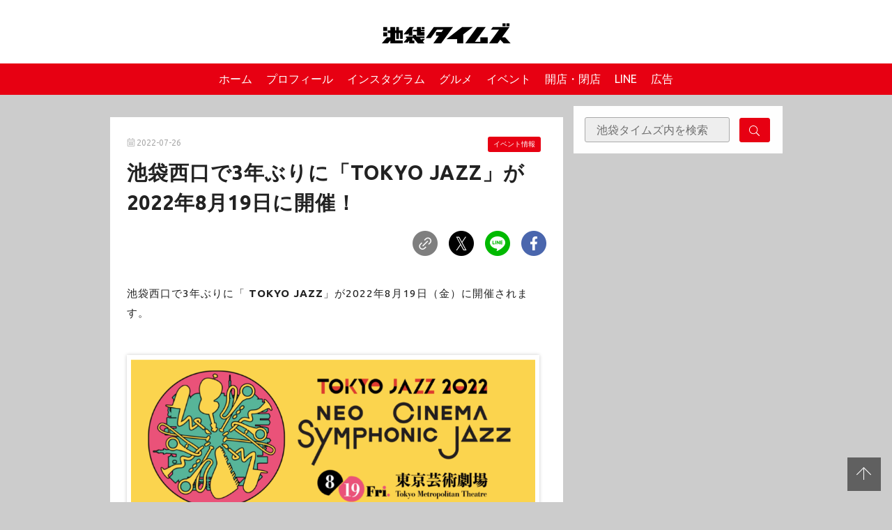

--- FILE ---
content_type: text/html; charset=UTF-8
request_url: https://ikebukuro-times.com/archives/tokyo-jazz2022.html
body_size: 29137
content:

<!DOCTYPE html>
<html>

<head>
  <meta charset="utf-8">
  <meta name="viewport" content="width=device-width,initial-scale=1.0,viewport-fit=cover">
  <meta name="format-detection" content="telephone=no">
  <link rel="stylesheet" href="https://ikebukuro-times.com/wp-content/themes/ikebukuro-times/public/assets/style.css?1753774331">
  <link rel="apple-touch-icon" sizes="180x180" href="https://ikebukuro-times.com/wp-content/themes/ikebukuro-times/public/assets/images/favicon/apple-touch-icon.png">
  <link rel="icon" type="image/png" sizes="32x32" href="https://ikebukuro-times.com/wp-content/themes/ikebukuro-times/public/assets/images/favicon/favicon-32x32.png">
  <link rel="icon" type="image/png" sizes="16x16" href="https://ikebukuro-times.com/wp-content/themes/ikebukuro-times/public/assets/images/favicon/favicon-16x16.png">
  <link rel="manifest" href="https://ikebukuro-times.com/wp-content/themes/ikebukuro-times/public/assets/images/favicon/site.webmanifest">
  <link rel="mask-icon" href="https://ikebukuro-times.com/wp-content/themes/ikebukuro-times/public/assets/images/favicon/safari-pinned-tab.svg" color="#5bbad5">
  <meta name="msapplication-TileColor" content="#ffffff">
  <meta name="theme-color" content="#ffffff">
  <!--OGP開始-->
  <meta property='og:locale' content='ja_JP'>
  <meta property='og:site_name' content='池袋タイムズ'>
  <meta property="og:type" content="blog">
  <meta name="twitter:card" content="summary_large_image" />
  <meta property="og:title" content="池袋西口で3年ぶりに「TOKYO JAZZ」が2022年8月19日に開催！">
<meta property="og:description" content="池袋西口で3年ぶりに「 TOKYO JAZZ」が開催されます！">
<meta name="description" content="池袋西口で3年ぶりに「 TOKYO JAZZ」が開催されます！">
<meta property="og:url" content="https://ikebukuro-times.com/archives/tokyo-jazz2022.html">

  <meta property="og:image" content="https://i0.wp.com/ikebukuro-times.com/wp-content/uploads/2022/07/982e43817610f68bb2c11e5dacb186bb.png?fit=806%2C318&ssl=1">
  <!--OGP完了-->

      <!-- Global site tag (gtag.js) - Google Analytics -->
    <script async src="https://www.googletagmanager.com/gtag/js?id=UA-217369290-1"></script>
    <script>
      window.dataLayer = window.dataLayer || [];

      function gtag() {
        dataLayer.push(arguments);
      }
      gtag('js', new Date());

      gtag('config', 'UA-217369290-1');
    </script>

  
    <title>池袋西口で3年ぶりに「TOKYO JAZZ」が2022年8月19日に開催！ &#8211; 池袋タイムズ</title>
<meta name='robots' content='max-image-preview:large' />
<script type="text/javascript" id="wpp-js" src="https://ikebukuro-times.com/wp-content/plugins/wordpress-popular-posts/assets/js/wpp.min.js" data-sampling="0" data-sampling-rate="100" data-api-url="https://ikebukuro-times.com/wp-json/wordpress-popular-posts" data-post-id="66969" data-token="a0db8e10c3" data-lang="0" data-debug="0"></script>
<link rel='dns-prefetch' href='//stats.wp.com' />
<link rel='dns-prefetch' href='//i0.wp.com' />
<link rel='dns-prefetch' href='//c0.wp.com' />
<link rel="alternate" type="application/rss+xml" title="池袋タイムズ &raquo; 池袋西口で3年ぶりに「TOKYO JAZZ」が2022年8月19日に開催！ のコメントのフィード" href="https://ikebukuro-times.com/archives/tokyo-jazz2022.html/feed" />
<script type="text/javascript">
/* <![CDATA[ */
window._wpemojiSettings = {"baseUrl":"https:\/\/s.w.org\/images\/core\/emoji\/15.0.3\/72x72\/","ext":".png","svgUrl":"https:\/\/s.w.org\/images\/core\/emoji\/15.0.3\/svg\/","svgExt":".svg","source":{"concatemoji":"https:\/\/ikebukuro-times.com\/wp-includes\/js\/wp-emoji-release.min.js?ver=6.6.4"}};
/*! This file is auto-generated */
!function(i,n){var o,s,e;function c(e){try{var t={supportTests:e,timestamp:(new Date).valueOf()};sessionStorage.setItem(o,JSON.stringify(t))}catch(e){}}function p(e,t,n){e.clearRect(0,0,e.canvas.width,e.canvas.height),e.fillText(t,0,0);var t=new Uint32Array(e.getImageData(0,0,e.canvas.width,e.canvas.height).data),r=(e.clearRect(0,0,e.canvas.width,e.canvas.height),e.fillText(n,0,0),new Uint32Array(e.getImageData(0,0,e.canvas.width,e.canvas.height).data));return t.every(function(e,t){return e===r[t]})}function u(e,t,n){switch(t){case"flag":return n(e,"\ud83c\udff3\ufe0f\u200d\u26a7\ufe0f","\ud83c\udff3\ufe0f\u200b\u26a7\ufe0f")?!1:!n(e,"\ud83c\uddfa\ud83c\uddf3","\ud83c\uddfa\u200b\ud83c\uddf3")&&!n(e,"\ud83c\udff4\udb40\udc67\udb40\udc62\udb40\udc65\udb40\udc6e\udb40\udc67\udb40\udc7f","\ud83c\udff4\u200b\udb40\udc67\u200b\udb40\udc62\u200b\udb40\udc65\u200b\udb40\udc6e\u200b\udb40\udc67\u200b\udb40\udc7f");case"emoji":return!n(e,"\ud83d\udc26\u200d\u2b1b","\ud83d\udc26\u200b\u2b1b")}return!1}function f(e,t,n){var r="undefined"!=typeof WorkerGlobalScope&&self instanceof WorkerGlobalScope?new OffscreenCanvas(300,150):i.createElement("canvas"),a=r.getContext("2d",{willReadFrequently:!0}),o=(a.textBaseline="top",a.font="600 32px Arial",{});return e.forEach(function(e){o[e]=t(a,e,n)}),o}function t(e){var t=i.createElement("script");t.src=e,t.defer=!0,i.head.appendChild(t)}"undefined"!=typeof Promise&&(o="wpEmojiSettingsSupports",s=["flag","emoji"],n.supports={everything:!0,everythingExceptFlag:!0},e=new Promise(function(e){i.addEventListener("DOMContentLoaded",e,{once:!0})}),new Promise(function(t){var n=function(){try{var e=JSON.parse(sessionStorage.getItem(o));if("object"==typeof e&&"number"==typeof e.timestamp&&(new Date).valueOf()<e.timestamp+604800&&"object"==typeof e.supportTests)return e.supportTests}catch(e){}return null}();if(!n){if("undefined"!=typeof Worker&&"undefined"!=typeof OffscreenCanvas&&"undefined"!=typeof URL&&URL.createObjectURL&&"undefined"!=typeof Blob)try{var e="postMessage("+f.toString()+"("+[JSON.stringify(s),u.toString(),p.toString()].join(",")+"));",r=new Blob([e],{type:"text/javascript"}),a=new Worker(URL.createObjectURL(r),{name:"wpTestEmojiSupports"});return void(a.onmessage=function(e){c(n=e.data),a.terminate(),t(n)})}catch(e){}c(n=f(s,u,p))}t(n)}).then(function(e){for(var t in e)n.supports[t]=e[t],n.supports.everything=n.supports.everything&&n.supports[t],"flag"!==t&&(n.supports.everythingExceptFlag=n.supports.everythingExceptFlag&&n.supports[t]);n.supports.everythingExceptFlag=n.supports.everythingExceptFlag&&!n.supports.flag,n.DOMReady=!1,n.readyCallback=function(){n.DOMReady=!0}}).then(function(){return e}).then(function(){var e;n.supports.everything||(n.readyCallback(),(e=n.source||{}).concatemoji?t(e.concatemoji):e.wpemoji&&e.twemoji&&(t(e.twemoji),t(e.wpemoji)))}))}((window,document),window._wpemojiSettings);
/* ]]> */
</script>
<link rel='stylesheet' id='sbi_styles-css' href='https://ikebukuro-times.com/wp-content/plugins/instagram-feed/css/sbi-styles.min.css?ver=6.4.3' type='text/css' media='all' />
<style id='wp-emoji-styles-inline-css' type='text/css'>

	img.wp-smiley, img.emoji {
		display: inline !important;
		border: none !important;
		box-shadow: none !important;
		height: 1em !important;
		width: 1em !important;
		margin: 0 0.07em !important;
		vertical-align: -0.1em !important;
		background: none !important;
		padding: 0 !important;
	}
</style>
<link rel='stylesheet' id='wp-block-library-css' href='https://c0.wp.com/c/6.6.4/wp-includes/css/dist/block-library/style.min.css' type='text/css' media='all' />
<link rel='stylesheet' id='mediaelement-css' href='https://c0.wp.com/c/6.6.4/wp-includes/js/mediaelement/mediaelementplayer-legacy.min.css' type='text/css' media='all' />
<link rel='stylesheet' id='wp-mediaelement-css' href='https://c0.wp.com/c/6.6.4/wp-includes/js/mediaelement/wp-mediaelement.min.css' type='text/css' media='all' />
<style id='jetpack-sharing-buttons-style-inline-css' type='text/css'>
.jetpack-sharing-buttons__services-list{display:flex;flex-direction:row;flex-wrap:wrap;gap:0;list-style-type:none;margin:5px;padding:0}.jetpack-sharing-buttons__services-list.has-small-icon-size{font-size:12px}.jetpack-sharing-buttons__services-list.has-normal-icon-size{font-size:16px}.jetpack-sharing-buttons__services-list.has-large-icon-size{font-size:24px}.jetpack-sharing-buttons__services-list.has-huge-icon-size{font-size:36px}@media print{.jetpack-sharing-buttons__services-list{display:none!important}}.editor-styles-wrapper .wp-block-jetpack-sharing-buttons{gap:0;padding-inline-start:0}ul.jetpack-sharing-buttons__services-list.has-background{padding:1.25em 2.375em}
</style>
<link rel='stylesheet' id='snow-monkey-editor@fallback-css' href='https://ikebukuro-times.com/wp-content/plugins/snow-monkey-editor/dist/css/fallback.css?ver=1721266595' type='text/css' media='all' />
<link rel='stylesheet' id='snow-monkey-editor-css' href='https://ikebukuro-times.com/wp-content/plugins/snow-monkey-editor/dist/css/app.css?ver=1721266595' type='text/css' media='all' />
<style id='classic-theme-styles-inline-css' type='text/css'>
/*! This file is auto-generated */
.wp-block-button__link{color:#fff;background-color:#32373c;border-radius:9999px;box-shadow:none;text-decoration:none;padding:calc(.667em + 2px) calc(1.333em + 2px);font-size:1.125em}.wp-block-file__button{background:#32373c;color:#fff;text-decoration:none}
</style>
<style id='global-styles-inline-css' type='text/css'>
:root{--wp--preset--aspect-ratio--square: 1;--wp--preset--aspect-ratio--4-3: 4/3;--wp--preset--aspect-ratio--3-4: 3/4;--wp--preset--aspect-ratio--3-2: 3/2;--wp--preset--aspect-ratio--2-3: 2/3;--wp--preset--aspect-ratio--16-9: 16/9;--wp--preset--aspect-ratio--9-16: 9/16;--wp--preset--color--black: #000000;--wp--preset--color--cyan-bluish-gray: #abb8c3;--wp--preset--color--white: #ffffff;--wp--preset--color--pale-pink: #f78da7;--wp--preset--color--vivid-red: #cf2e2e;--wp--preset--color--luminous-vivid-orange: #ff6900;--wp--preset--color--luminous-vivid-amber: #fcb900;--wp--preset--color--light-green-cyan: #7bdcb5;--wp--preset--color--vivid-green-cyan: #00d084;--wp--preset--color--pale-cyan-blue: #8ed1fc;--wp--preset--color--vivid-cyan-blue: #0693e3;--wp--preset--color--vivid-purple: #9b51e0;--wp--preset--gradient--vivid-cyan-blue-to-vivid-purple: linear-gradient(135deg,rgba(6,147,227,1) 0%,rgb(155,81,224) 100%);--wp--preset--gradient--light-green-cyan-to-vivid-green-cyan: linear-gradient(135deg,rgb(122,220,180) 0%,rgb(0,208,130) 100%);--wp--preset--gradient--luminous-vivid-amber-to-luminous-vivid-orange: linear-gradient(135deg,rgba(252,185,0,1) 0%,rgba(255,105,0,1) 100%);--wp--preset--gradient--luminous-vivid-orange-to-vivid-red: linear-gradient(135deg,rgba(255,105,0,1) 0%,rgb(207,46,46) 100%);--wp--preset--gradient--very-light-gray-to-cyan-bluish-gray: linear-gradient(135deg,rgb(238,238,238) 0%,rgb(169,184,195) 100%);--wp--preset--gradient--cool-to-warm-spectrum: linear-gradient(135deg,rgb(74,234,220) 0%,rgb(151,120,209) 20%,rgb(207,42,186) 40%,rgb(238,44,130) 60%,rgb(251,105,98) 80%,rgb(254,248,76) 100%);--wp--preset--gradient--blush-light-purple: linear-gradient(135deg,rgb(255,206,236) 0%,rgb(152,150,240) 100%);--wp--preset--gradient--blush-bordeaux: linear-gradient(135deg,rgb(254,205,165) 0%,rgb(254,45,45) 50%,rgb(107,0,62) 100%);--wp--preset--gradient--luminous-dusk: linear-gradient(135deg,rgb(255,203,112) 0%,rgb(199,81,192) 50%,rgb(65,88,208) 100%);--wp--preset--gradient--pale-ocean: linear-gradient(135deg,rgb(255,245,203) 0%,rgb(182,227,212) 50%,rgb(51,167,181) 100%);--wp--preset--gradient--electric-grass: linear-gradient(135deg,rgb(202,248,128) 0%,rgb(113,206,126) 100%);--wp--preset--gradient--midnight: linear-gradient(135deg,rgb(2,3,129) 0%,rgb(40,116,252) 100%);--wp--preset--font-size--small: 13px;--wp--preset--font-size--medium: 20px;--wp--preset--font-size--large: 36px;--wp--preset--font-size--x-large: 42px;--wp--preset--spacing--20: 0.44rem;--wp--preset--spacing--30: 0.67rem;--wp--preset--spacing--40: 1rem;--wp--preset--spacing--50: 1.5rem;--wp--preset--spacing--60: 2.25rem;--wp--preset--spacing--70: 3.38rem;--wp--preset--spacing--80: 5.06rem;--wp--preset--shadow--natural: 6px 6px 9px rgba(0, 0, 0, 0.2);--wp--preset--shadow--deep: 12px 12px 50px rgba(0, 0, 0, 0.4);--wp--preset--shadow--sharp: 6px 6px 0px rgba(0, 0, 0, 0.2);--wp--preset--shadow--outlined: 6px 6px 0px -3px rgba(255, 255, 255, 1), 6px 6px rgba(0, 0, 0, 1);--wp--preset--shadow--crisp: 6px 6px 0px rgba(0, 0, 0, 1);}:where(.is-layout-flex){gap: 0.5em;}:where(.is-layout-grid){gap: 0.5em;}body .is-layout-flex{display: flex;}.is-layout-flex{flex-wrap: wrap;align-items: center;}.is-layout-flex > :is(*, div){margin: 0;}body .is-layout-grid{display: grid;}.is-layout-grid > :is(*, div){margin: 0;}:where(.wp-block-columns.is-layout-flex){gap: 2em;}:where(.wp-block-columns.is-layout-grid){gap: 2em;}:where(.wp-block-post-template.is-layout-flex){gap: 1.25em;}:where(.wp-block-post-template.is-layout-grid){gap: 1.25em;}.has-black-color{color: var(--wp--preset--color--black) !important;}.has-cyan-bluish-gray-color{color: var(--wp--preset--color--cyan-bluish-gray) !important;}.has-white-color{color: var(--wp--preset--color--white) !important;}.has-pale-pink-color{color: var(--wp--preset--color--pale-pink) !important;}.has-vivid-red-color{color: var(--wp--preset--color--vivid-red) !important;}.has-luminous-vivid-orange-color{color: var(--wp--preset--color--luminous-vivid-orange) !important;}.has-luminous-vivid-amber-color{color: var(--wp--preset--color--luminous-vivid-amber) !important;}.has-light-green-cyan-color{color: var(--wp--preset--color--light-green-cyan) !important;}.has-vivid-green-cyan-color{color: var(--wp--preset--color--vivid-green-cyan) !important;}.has-pale-cyan-blue-color{color: var(--wp--preset--color--pale-cyan-blue) !important;}.has-vivid-cyan-blue-color{color: var(--wp--preset--color--vivid-cyan-blue) !important;}.has-vivid-purple-color{color: var(--wp--preset--color--vivid-purple) !important;}.has-black-background-color{background-color: var(--wp--preset--color--black) !important;}.has-cyan-bluish-gray-background-color{background-color: var(--wp--preset--color--cyan-bluish-gray) !important;}.has-white-background-color{background-color: var(--wp--preset--color--white) !important;}.has-pale-pink-background-color{background-color: var(--wp--preset--color--pale-pink) !important;}.has-vivid-red-background-color{background-color: var(--wp--preset--color--vivid-red) !important;}.has-luminous-vivid-orange-background-color{background-color: var(--wp--preset--color--luminous-vivid-orange) !important;}.has-luminous-vivid-amber-background-color{background-color: var(--wp--preset--color--luminous-vivid-amber) !important;}.has-light-green-cyan-background-color{background-color: var(--wp--preset--color--light-green-cyan) !important;}.has-vivid-green-cyan-background-color{background-color: var(--wp--preset--color--vivid-green-cyan) !important;}.has-pale-cyan-blue-background-color{background-color: var(--wp--preset--color--pale-cyan-blue) !important;}.has-vivid-cyan-blue-background-color{background-color: var(--wp--preset--color--vivid-cyan-blue) !important;}.has-vivid-purple-background-color{background-color: var(--wp--preset--color--vivid-purple) !important;}.has-black-border-color{border-color: var(--wp--preset--color--black) !important;}.has-cyan-bluish-gray-border-color{border-color: var(--wp--preset--color--cyan-bluish-gray) !important;}.has-white-border-color{border-color: var(--wp--preset--color--white) !important;}.has-pale-pink-border-color{border-color: var(--wp--preset--color--pale-pink) !important;}.has-vivid-red-border-color{border-color: var(--wp--preset--color--vivid-red) !important;}.has-luminous-vivid-orange-border-color{border-color: var(--wp--preset--color--luminous-vivid-orange) !important;}.has-luminous-vivid-amber-border-color{border-color: var(--wp--preset--color--luminous-vivid-amber) !important;}.has-light-green-cyan-border-color{border-color: var(--wp--preset--color--light-green-cyan) !important;}.has-vivid-green-cyan-border-color{border-color: var(--wp--preset--color--vivid-green-cyan) !important;}.has-pale-cyan-blue-border-color{border-color: var(--wp--preset--color--pale-cyan-blue) !important;}.has-vivid-cyan-blue-border-color{border-color: var(--wp--preset--color--vivid-cyan-blue) !important;}.has-vivid-purple-border-color{border-color: var(--wp--preset--color--vivid-purple) !important;}.has-vivid-cyan-blue-to-vivid-purple-gradient-background{background: var(--wp--preset--gradient--vivid-cyan-blue-to-vivid-purple) !important;}.has-light-green-cyan-to-vivid-green-cyan-gradient-background{background: var(--wp--preset--gradient--light-green-cyan-to-vivid-green-cyan) !important;}.has-luminous-vivid-amber-to-luminous-vivid-orange-gradient-background{background: var(--wp--preset--gradient--luminous-vivid-amber-to-luminous-vivid-orange) !important;}.has-luminous-vivid-orange-to-vivid-red-gradient-background{background: var(--wp--preset--gradient--luminous-vivid-orange-to-vivid-red) !important;}.has-very-light-gray-to-cyan-bluish-gray-gradient-background{background: var(--wp--preset--gradient--very-light-gray-to-cyan-bluish-gray) !important;}.has-cool-to-warm-spectrum-gradient-background{background: var(--wp--preset--gradient--cool-to-warm-spectrum) !important;}.has-blush-light-purple-gradient-background{background: var(--wp--preset--gradient--blush-light-purple) !important;}.has-blush-bordeaux-gradient-background{background: var(--wp--preset--gradient--blush-bordeaux) !important;}.has-luminous-dusk-gradient-background{background: var(--wp--preset--gradient--luminous-dusk) !important;}.has-pale-ocean-gradient-background{background: var(--wp--preset--gradient--pale-ocean) !important;}.has-electric-grass-gradient-background{background: var(--wp--preset--gradient--electric-grass) !important;}.has-midnight-gradient-background{background: var(--wp--preset--gradient--midnight) !important;}.has-small-font-size{font-size: var(--wp--preset--font-size--small) !important;}.has-medium-font-size{font-size: var(--wp--preset--font-size--medium) !important;}.has-large-font-size{font-size: var(--wp--preset--font-size--large) !important;}.has-x-large-font-size{font-size: var(--wp--preset--font-size--x-large) !important;}
:where(.wp-block-post-template.is-layout-flex){gap: 1.25em;}:where(.wp-block-post-template.is-layout-grid){gap: 1.25em;}
:where(.wp-block-columns.is-layout-flex){gap: 2em;}:where(.wp-block-columns.is-layout-grid){gap: 2em;}
:root :where(.wp-block-pullquote){font-size: 1.5em;line-height: 1.6;}
</style>
<link rel='stylesheet' id='wordpress-popular-posts-css-css' href='https://ikebukuro-times.com/wp-content/plugins/wordpress-popular-posts/assets/css/wpp.css?ver=7.0.1' type='text/css' media='all' />
<link rel='stylesheet' id='my-block-style-css' href='https://ikebukuro-times.com/wp-content/themes/ikebukuro-times/public/assets/block/block-style.css?ver=2021122821717' type='text/css' media='all' />
<link rel='stylesheet' id='fancybox-css' href='https://ikebukuro-times.com/wp-content/plugins/easy-fancybox/fancybox/1.5.4/jquery.fancybox.min.css?ver=6.6.4' type='text/css' media='screen' />
<script type="text/javascript" src="https://ikebukuro-times.com/wp-content/plugins/snow-monkey-editor/dist/js/app.js?ver=1721266595" id="snow-monkey-editor-js" defer="defer" data-wp-strategy="defer"></script>
<link rel="https://api.w.org/" href="https://ikebukuro-times.com/wp-json/" /><link rel="alternate" title="JSON" type="application/json" href="https://ikebukuro-times.com/wp-json/wp/v2/posts/66969" /><link rel="EditURI" type="application/rsd+xml" title="RSD" href="https://ikebukuro-times.com/xmlrpc.php?rsd" />
<meta name="generator" content="WordPress 6.6.4" />
<link rel="canonical" href="https://ikebukuro-times.com/archives/tokyo-jazz2022.html" />
<link rel='shortlink' href='https://ikebukuro-times.com/?p=66969' />
<link rel="alternate" title="oEmbed (JSON)" type="application/json+oembed" href="https://ikebukuro-times.com/wp-json/oembed/1.0/embed?url=https%3A%2F%2Fikebukuro-times.com%2Farchives%2Ftokyo-jazz2022.html" />
<link rel="alternate" title="oEmbed (XML)" type="text/xml+oembed" href="https://ikebukuro-times.com/wp-json/oembed/1.0/embed?url=https%3A%2F%2Fikebukuro-times.com%2Farchives%2Ftokyo-jazz2022.html&#038;format=xml" />
	<style>img#wpstats{display:none}</style>
		<!-- Instagram Feed CSS -->
<style type="text/css">
#sb_instagram .sbi_no_js img {
    aspect-ratio: 1 / 1;
    display: block;
}

#sb_instagram .sb_instagram_header.sbi_medium .sbi_header_img, .sb_instagram_header.sbi_medium .sbi_header_img{
width: 50px;
        height: 50px;
border: 1px solid #ccc;
}
#sb_instagram .sb_instagram_header .sbi_header_text, .sb_instagram_header .sbi_header_text{
gap:10px;
}
#sb_instagram .sb_instagram_header.sbi_medium .sbi_header_img img, .sb_instagram_header.sbi_medium .sbi_header_img img{
width: 50px;
        height: 50px;
}
.sb_instagram_header.sbi_medium .sbi_feedtheme_header_text{
color:#333;
}
a.sbi_load_btn {
    display: none !important;
}
</style>
            <style id="wpp-loading-animation-styles">@-webkit-keyframes bgslide{from{background-position-x:0}to{background-position-x:-200%}}@keyframes bgslide{from{background-position-x:0}to{background-position-x:-200%}}.wpp-widget-block-placeholder,.wpp-shortcode-placeholder{margin:0 auto;width:60px;height:3px;background:#dd3737;background:linear-gradient(90deg,#dd3737 0%,#571313 10%,#dd3737 100%);background-size:200% auto;border-radius:3px;-webkit-animation:bgslide 1s infinite linear;animation:bgslide 1s infinite linear}</style>
            <style type="text/css">.broken_link, a.broken_link {
	text-decoration: line-through;
}</style>
<!-- Jetpack Open Graph Tags -->
<meta property="og:type" content="article" />
<meta property="og:title" content="池袋西口で3年ぶりに「TOKYO JAZZ」が2022年8月19日に開催！" />
<meta property="og:url" content="https://ikebukuro-times.com/archives/tokyo-jazz2022.html" />
<meta property="og:description" content="池袋西口で3年ぶりに「 TOKYO JAZZ」が開催されます！" />
<meta property="article:published_time" content="2022-07-26T09:00:00+00:00" />
<meta property="article:modified_time" content="2022-07-26T06:09:35+00:00" />
<meta property="og:site_name" content="池袋タイムズ" />
<meta property="og:image" content="https://i0.wp.com/ikebukuro-times.com/wp-content/uploads/2022/07/982e43817610f68bb2c11e5dacb186bb.png?fit=806%2C318&#038;ssl=1" />
<meta property="og:image:width" content="806" />
<meta property="og:image:height" content="318" />
<meta property="og:image:alt" content="" />
<meta property="og:locale" content="ja_JP" />
<meta name="twitter:text:title" content="池袋西口で3年ぶりに「TOKYO JAZZ」が2022年8月19日に開催！" />
<meta name="twitter:image" content="https://i0.wp.com/ikebukuro-times.com/wp-content/uploads/2022/07/982e43817610f68bb2c11e5dacb186bb.png?fit=806%2C318&#038;ssl=1&#038;w=640" />
<meta name="twitter:card" content="summary_large_image" />

<!-- End Jetpack Open Graph Tags -->
  
    <script async src="https://imp-adedge.i-mobile.co.jp/smarttags/_Q6I-7GbO02XPeHrmVQuyw.js"></script>
  <script>
    window.smarttag = window.smarttag || {
      cmd: []
    };
  </script>


  <script async src="https://securepubads.g.doubleclick.net/tag/js/gpt.js"></script>

      

    <script>
      window.googletag = window.googletag || {
        cmd: []
      };
      googletag.cmd.push(function() {
        googletag.defineSlot('/282508803/ike_pc_article_under1', [300, 250], 'div-gpt-ad-1643178431927-0').addService(googletag.pubads());
        googletag.defineSlot('/282508803/ike_pc_article_under2', [300, 250], 'div-gpt-ad-1643178536578-0').addService(googletag.pubads());
        googletag.defineSlot('/282508803/ike_pc_overray', [728, 90], 'div-gpt-ad-1643178914148-0').addService(googletag.pubads());
        googletag.defineSlot('/282508803/ike_pc01', [300, 250], 'div-gpt-ad-ike_pc01-0').addService(googletag.pubads());
        googletag.defineSlot('/282508803/ike_pc02', [300, 250], 'div-gpt-ad-ike_pc02-0').addService(googletag.pubads());
        googletag.defineSlot('/282508803/ike_pc03', [300, 250], 'div-gpt-ad-ike_pc03-0').addService(googletag.pubads());
        googletag.defineSlot('/282508803/ike_pc04', [300, 250], 'div-gpt-ad-ike_pc04-0').addService(googletag.pubads());
        googletag.defineSlot('/282508803/ike_pc05', [300, 250], 'div-gpt-ad-ike_pc05-0').addService(googletag.pubads());
        googletag.defineSlot('/282508803/ike_pc06', [300, 250], 'div-gpt-ad-ike_pc06-0').addService(googletag.pubads());
        googletag.defineSlot('/282508803/ike_pc07', [300, 250], 'div-gpt-ad-ike_pc07-0').addService(googletag.pubads());
        googletag.defineSlot('/282508803/ike_pc08', [300, 250], 'div-gpt-ad-ike_pc08-0').addService(googletag.pubads());
        googletag.defineSlot('/282508803/ike_pc09', [300, 250], 'div-gpt-ad-ike_pc09-0').addService(googletag.pubads());
        googletag.defineSlot('/282508803/ike_pc10', [300, 250], 'div-gpt-ad-ike_pc10-0').addService(googletag.pubads());
        googletag.defineSlot('/282508803/ike_pc11', [300, 250], 'div-gpt-ad-ike_pc11-0').addService(googletag.pubads());
        googletag.defineSlot('/282508803/ike_pc12', [300, 250], 'div-gpt-ad-ike_pc12-0').addService(googletag.pubads());
        googletag.defineSlot('/282508803/ike_pc13', [300, 250], 'div-gpt-ad-ike_pc13-0').addService(googletag.pubads());
        googletag.defineSlot('/282508803/ike_pc14', [300, 250], 'div-gpt-ad-ike_pc14-0').addService(googletag.pubads());
        googletag.defineSlot('/282508803/ike_pc15', [300, 250], 'div-gpt-ad-ike_pc15-0').addService(googletag.pubads());
        googletag.defineSlot('/282508803/ike_pc16', [300, 250], 'div-gpt-ad-ike_pc16-0').addService(googletag.pubads());
        googletag.defineSlot('/282508803/ike_pc17', [300, 250], 'div-gpt-ad-ike_pc17-0').addService(googletag.pubads());
        googletag.defineSlot('/282508803/ike_pc18', [300, 250], 'div-gpt-ad-ike_pc18-0').addService(googletag.pubads());
        googletag.defineSlot('/282508803/ike_pc19', [300, 250], 'div-gpt-ad-ike_pc19-0').addService(googletag.pubads());
        googletag.defineSlot('/282508803/ike_pc20', [300, 250], 'div-gpt-ad-ike_pc20-0').addService(googletag.pubads());
        googletag.defineSlot('/282508803/ike_pc_article-inner1', [300, 250], 'div-gpt-ad-1660789191380-0').addService(googletag.pubads());
        googletag.defineSlot('/282508803/ike_pc-top-inner1', [300, 250], 'div-ike_pc-top-inner1').addService(googletag.pubads());
        googletag.defineSlot('/282508803/ike_pc-top-inner2', [300, 250], 'div-ike_pc-top-inner2').addService(googletag.pubads());
        googletag.defineSlot('/282508803/ike_pc-article-inner2', [300, 250], 'div-ike_pc-article-inner2').addService(googletag.pubads());
        googletag.defineSlot('/282508803/ike_pc-top-header', [
          [650, 100], 'fluid'
        ], 'div-ike_pc-top-header').addService(googletag.pubads());
        googletag.defineSlot('/282508803/ike_pc-article-header', [
          [650, 100], 'fluid'
        ], 'div-ike_pc-article-header').addService(googletag.pubads());
        googletag.pubads().enableSingleRequest();
        googletag.enableServices();
      });
    </script>

  
  <script async src="https://pagead2.googlesyndication.com/pagead/js/adsbygoogle.js?client=ca-pub-6555089727627552" crossorigin="anonymous"></script>

  <!-- Google tag (gtag.js) 2023~ -->
  <script async src="https://www.googletagmanager.com/gtag/js?id=G-8J2HQY9W4N"></script>
  <script>
    window.dataLayer = window.dataLayer || [];

    function gtag() {
      dataLayer.push(arguments);
    }
    gtag('js', new Date());

    gtag('config', 'G-8J2HQY9W4N');
  </script>

</head>

<body id="top" class="post-template-default single single-post postid-66969 single-format-standard" itemscope itemtype="http://schema.org/WebPage">


  <svg xmlns="http://www.w3.org/2000/svg" xmlns:xlink="http://www.w3.org/1999/xlink" style="display:none">
    <symbol id="UB" viewBox="0 0 26 19">
      <path d="M24.708 3.64c-.795 0-1.36.623-1.36 1.579v3.505h-1.214v-6.17h1.2v.753a1.628 1.628 0 011.445-.797h.437v1.13h-.508zm-3.414 2c0-1.84-1.309-3.217-3.08-3.217A3.175 3.175 0 0015.06 5.64c0 1.839 1.418 3.23 3.269 3.23A3.225 3.225 0 0020.99 7.55l-.881-.645a2.15 2.15 0 01-1.78.897 2.069 2.069 0 01-2.037-1.766h5.005l-.003-.397zm-4.976-.567c.217-.94.97-1.578 1.881-1.578.912 0 1.663.637 1.866 1.578h-3.747zm-5.105-2.65a3.072 3.072 0 00-2.182.912V.25H7.817v8.474h1.2v-.782a3.12 3.12 0 002.199.926 3.223 3.223 0 100-6.445h-.003zm-.087 5.36a2.137 2.137 0 112.126-2.13 2.122 2.122 0 01-2.126 2.124v.006zm-7.782-.058c1.172 0 2.083-.899 2.083-2.246V.25h1.258v8.474H5.441v-.801a3.09 3.09 0 01-2.241.94C1.392 8.864 0 7.547 0 5.548V.25h1.281v5.236c0 1.355.873 2.239 2.063 2.239zM.118 9.814h5.945v1.454h-4.34v2.066h4.219v1.405H1.724v2.1h4.339v1.455H.118v-8.48zm22.362 8.632c1.822 0 2.85-.872 2.85-2.071 0-.854-.609-1.49-1.881-1.767l-1.346-.275c-.78-.146-1.027-.291-1.027-.582 0-.377.377-.608 1.07-.608.753 0 1.31.202 1.455.897h1.577c-.086-1.309-1.027-2.173-2.935-2.173-1.65 0-2.807.681-2.807 2 0 .912.637 1.506 2.011 1.795l1.504.348c.594.116.752.276.752.522 0 .391-.448.637-1.172.637-.91 0-1.431-.202-1.634-.897h-1.585c.231 1.306 1.2 2.174 3.168 2.174zm-3.626-.158h-1.706c-1.071 0-1.664-.666-1.664-1.507V13.45h-1.2v-1.42h1.205V10.25h1.586v1.781h1.779v1.42h-1.78v2.925c0 .333.232.493.594.493h1.186v1.42zm-6.837-6.255v.565a3.078 3.078 0 00-1.997-.728 3.289 3.289 0 100 6.576 3.069 3.069 0 001.997-.727v.566H13.6V12.03l-1.582.003zm-1.866 5.04a1.913 1.913 0 111.891-1.911 1.89 1.89 0 01-1.894 1.908l.003.003z" />
    </symbol>
    <symbol id="angle-right-light" viewBox="0 0 192 512">
      <path d="M166.9 264.5l-117.8 116c-4.7 4.7-12.3 4.7-17 0l-7.1-7.1c-4.7-4.7-4.7-12.3 0-17L127.3 256 25.1 155.6c-4.7-4.7-4.7-12.3 0-17l7.1-7.1c4.7-4.7 12.3-4.7 17 0l117.8 116c4.6 4.7 4.6 12.3-.1 17z" />
    </symbol>
    <symbol id="arrow-up-light" viewBox="0 0 448 512">
      <path d="M4.465 263.536l7.07 7.071c4.686 4.686 12.284 4.686 16.971 0L207 92.113V468c0 6.627 5.373 12 12 12h10c6.627 0 12-5.373 12-12V92.113l178.494 178.493c4.686 4.686 12.284 4.686 16.971 0l7.07-7.071c4.686-4.686 4.686-12.284 0-16.97l-211.05-211.05c-4.686-4.686-12.284-4.686-16.971 0L4.465 246.566c-4.687 4.686-4.687 12.284 0 16.97z" />
    </symbol>
    <symbol id="calendar" viewBox="0 0 448 512">
      <path d="M400 64h-48V12c0-6.6-5.4-12-12-12h-8c-6.6 0-12 5.4-12 12v52H128V12c0-6.6-5.4-12-12-12h-8c-6.6 0-12 5.4-12 12v52H48C21.5 64 0 85.5 0 112v352c0 26.5 21.5 48 48 48h352c26.5 0 48-21.5 48-48V112c0-26.5-21.5-48-48-48zM48 96h352c8.8 0 16 7.2 16 16v48H32v-48c0-8.8 7.2-16 16-16zm352 384H48c-8.8 0-16-7.2-16-16V192h384v272c0 8.8-7.2 16-16 16zM148 320h-40c-6.6 0-12-5.4-12-12v-40c0-6.6 5.4-12 12-12h40c6.6 0 12 5.4 12 12v40c0 6.6-5.4 12-12 12zm96 0h-40c-6.6 0-12-5.4-12-12v-40c0-6.6 5.4-12 12-12h40c6.6 0 12 5.4 12 12v40c0 6.6-5.4 12-12 12zm96 0h-40c-6.6 0-12-5.4-12-12v-40c0-6.6 5.4-12 12-12h40c6.6 0 12 5.4 12 12v40c0 6.6-5.4 12-12 12zm-96 96h-40c-6.6 0-12-5.4-12-12v-40c0-6.6 5.4-12 12-12h40c6.6 0 12 5.4 12 12v40c0 6.6-5.4 12-12 12zm-96 0h-40c-6.6 0-12-5.4-12-12v-40c0-6.6 5.4-12 12-12h40c6.6 0 12 5.4 12 12v40c0 6.6-5.4 12-12 12zm192 0h-40c-6.6 0-12-5.4-12-12v-40c0-6.6 5.4-12 12-12h40c6.6 0 12 5.4 12 12v40c0 6.6-5.4 12-12 12z" />
    </symbol>
    <symbol id="facebook-f-brands" viewBox="0 0 320 512">
      <path d="M279.14 288l14.22-92.66h-88.91v-60.13c0-25.35 12.42-50.06 52.24-50.06h40.42V6.26S260.43 0 225.36 0c-73.22 0-121.08 44.38-121.08 124.72v70.62H22.89V288h81.39v224h100.17V288z" />
    </symbol>
    <symbol id="folder-solid" viewBox="0 0 512 512">
      <path d="M464 128H272l-64-64H48C21.49 64 0 85.49 0 112v288c0 26.51 21.49 48 48 48h416c26.51 0 48-21.49 48-48V176c0-26.51-21.49-48-48-48z" />
    </symbol>
    <symbol id="home-lg-alt-light" viewBox="0 0 576 512">
      <path d="M573.48 219.91L310.6 8a35.85 35.85 0 00-45.19 0L2.53 219.91a6.71 6.71 0 00-1 9.5l14.2 17.5a6.82 6.82 0 009.6 1L64 216.72V496a16 16 0 0016 16h416a16 16 0 0016-16V216.82l38.8 31.29a6.83 6.83 0 009.6-1l14.19-17.5a7.14 7.14 0 00-1.11-9.7zM240 480V320h96v160zm240 0H368V304a16 16 0 00-16-16H224a16 16 0 00-16 16v176H96V190.92l187.71-151.4a6.63 6.63 0 018.4 0L480 191z" />
    </symbol>
    <symbol id="iketeruArrow" viewBox="0 0 20 5">
      <path d="M19.3 5H.5V4h16.2L13.2.9l.6-.8z" />
    </symbol>
    <symbol id="instagram-brands" viewBox="0 0 448 512">
      <path d="M224.1 141c-63.6 0-114.9 51.3-114.9 114.9s51.3 114.9 114.9 114.9S339 319.5 339 255.9 287.7 141 224.1 141zm0 189.6c-41.1 0-74.7-33.5-74.7-74.7s33.5-74.7 74.7-74.7 74.7 33.5 74.7 74.7-33.6 74.7-74.7 74.7zm146.4-194.3c0 14.9-12 26.8-26.8 26.8-14.9 0-26.8-12-26.8-26.8s12-26.8 26.8-26.8 26.8 12 26.8 26.8zm76.1 27.2c-1.7-35.9-9.9-67.7-36.2-93.9-26.2-26.2-58-34.4-93.9-36.2-37-2.1-147.9-2.1-184.9 0-35.8 1.7-67.6 9.9-93.9 36.1s-34.4 58-36.2 93.9c-2.1 37-2.1 147.9 0 184.9 1.7 35.9 9.9 67.7 36.2 93.9s58 34.4 93.9 36.2c37 2.1 147.9 2.1 184.9 0 35.9-1.7 67.7-9.9 93.9-36.2 26.2-26.2 34.4-58 36.2-93.9 2.1-37 2.1-147.8 0-184.8zM398.8 388c-7.8 19.6-22.9 34.7-42.6 42.6-29.5 11.7-99.5 9-132.1 9s-102.7 2.6-132.1-9c-19.6-7.8-34.7-22.9-42.6-42.6-11.7-29.5-9-99.5-9-132.1s-2.6-102.7 9-132.1c7.8-19.6 22.9-34.7 42.6-42.6 29.5-11.7 99.5-9 132.1-9s102.7-2.6 132.1 9c19.6 7.8 34.7 22.9 42.6 42.6 11.7 29.5 9 99.5 9 132.1s2.7 102.7-9 132.1z" />
    </symbol>
    <symbol id="map-marker-alt-solid" viewBox="0 0 384 512">
      <path d="M172.268 501.67C26.97 291.031 0 269.413 0 192 0 85.961 85.961 0 192 0s192 85.961 192 192c0 77.413-26.97 99.031-172.268 309.67-9.535 13.774-29.93 13.773-39.464 0zM192 272c44.183 0 80-35.817 80-80s-35.817-80-80-80-80 35.817-80 80 35.817 80 80 80z" />
    </symbol>
    <symbol id="phone-solid" viewBox="0 0 512 512">
      <path d="M493.4 24.6l-104-24c-11.3-2.6-22.9 3.3-27.5 13.9l-48 112c-4.2 9.8-1.4 21.3 6.9 28l60.6 49.6c-36 76.7-98.9 140.5-177.2 177.2l-49.6-60.6c-6.8-8.3-18.2-11.1-28-6.9l-112 48C3.9 366.5-2 378.1.6 389.4l24 104C27.1 504.2 36.7 512 48 512c256.1 0 464-207.5 464-464 0-11.2-7.7-20.9-18.6-23.4z" />
    </symbol>
    <symbol id="search-light" viewBox="0 0 512 512">
      <path d="M508.5 481.6l-129-129c-2.3-2.3-5.3-3.5-8.5-3.5h-10.3C395 312 416 262.5 416 208 416 93.1 322.9 0 208 0S0 93.1 0 208s93.1 208 208 208c54.5 0 104-21 141.1-55.2V371c0 3.2 1.3 6.2 3.5 8.5l129 129c4.7 4.7 12.3 4.7 17 0l9.9-9.9c4.7-4.7 4.7-12.3 0-17zM208 384c-97.3 0-176-78.7-176-176S110.7 32 208 32s176 78.7 176 176-78.7 176-176 176z" />
    </symbol>
    <symbol id="search-plus-light" viewBox="0 0 512 512">
      <path d="M319.8 204v8c0 6.6-5.4 12-12 12h-84v84c0 6.6-5.4 12-12 12h-8c-6.6 0-12-5.4-12-12v-84h-84c-6.6 0-12-5.4-12-12v-8c0-6.6 5.4-12 12-12h84v-84c0-6.6 5.4-12 12-12h8c6.6 0 12 5.4 12 12v84h84c6.6 0 12 5.4 12 12zm188.5 293L497 508.3c-4.7 4.7-12.3 4.7-17 0l-129-129c-2.3-2.3-3.5-5.3-3.5-8.5v-8.5C310.6 395.7 261.7 416 208 416 93.8 416 1.5 324.9 0 210.7-1.5 93.7 93.7-1.5 210.7 0 324.9 1.5 416 93.8 416 208c0 53.7-20.3 102.6-53.7 139.5h8.5c3.2 0 6.2 1.3 8.5 3.5l129 129c4.7 4.7 4.7 12.3 0 17zM384 208c0-97.3-78.7-176-176-176S32 110.7 32 208s78.7 176 176 176 176-78.7 176-176z" />
    </symbol>
    <symbol id="step-backward-light" viewBox="0 0 448 512">
      <path d="M76 479h8c6.6 0 12-5.4 12-12V276.7c1.1 1.2 2.2 2.4 3.5 3.4l232 191.4c20.6 17.2 52.5 2.8 52.5-24.6V63c0-27.4-31.9-41.8-52.5-24.6L99.5 231c-1.3 1.1-2.4 2.2-3.5 3.4V43c0-6.6-5.4-12-12-12h-8c-6.6 0-12 5.4-12 12v424c0 6.6 5.4 12 12 12zm40.5-223.4L351.8 63.2l.1-.1.1-.1v384l-.1-.1-.2-.1-235.2-191.2z" />
    </symbol>
    <symbol id="store-solid" viewBox="0 0 616 512">
      <path d="M602 118.6L537.1 15C531.3 5.7 521 0 510 0H106C95 0 84.7 5.7 78.9 15L14 118.6c-33.5 53.5-3.8 127.9 58.8 136.4 4.5.6 9.1.9 13.7.9 29.6 0 55.8-13 73.8-33.1 18 20.1 44.3 33.1 73.8 33.1 29.6 0 55.8-13 73.8-33.1 18 20.1 44.3 33.1 73.8 33.1 29.6 0 55.8-13 73.8-33.1 18.1 20.1 44.3 33.1 73.8 33.1 4.7 0 9.2-.3 13.7-.9 62.8-8.4 92.6-82.8 59-136.4zM529.5 288c-10 0-19.9-1.5-29.5-3.8V384H116v-99.8c-9.6 2.2-19.5 3.8-29.5 3.8-6 0-12.1-.4-18-1.2-5.6-.8-11.1-2.1-16.4-3.6V480c0 17.7 14.3 32 32 32h448c17.7 0 32-14.3 32-32V283.2c-5.4 1.6-10.8 2.9-16.4 3.6-6.1.8-12.1 1.2-18.2 1.2z" />
    </symbol>
    <symbol id="tabelog" viewBox="0 0 130 130">
      <path d="M57.55 21.93v2.63c.01 6.42-.07 12.84.06 19.26.04 2.13-.54 3.05-2.78 2.94-2.83-.14-5.66-.04-8.5-.02-.71.01-1.43.14-2.17.21.93 3.78 2.59 4.74 5.82 3.54.23-.09.47-.17.7-.26 3.77-1.45 3.66-1.41 5.31 2.45.85 2 .61 3.05-1.53 3.77-.78.26-1.3 1.26-1.94 1.92.89.63 1.73 1.67 2.69 1.81 2.04.28 4.16.19 6.23.08 1.88-.1 2.69.44 2.67 2.5-.04 4.6-.01 4.1-4.57 4.71-7.07.95-11.76-1.61-15.39-7.59-2.4-3.96-5.56-7.49-8.64-10.99-.97-1.1-2.73-1.9-4.21-2.06-2.88-.32-5.82-.06-8.74-.1-1.89-.03-2.75.82-2.72 2.72.05 2.75-.02 5.5.03 8.25.04 2.24.96 3.02 3.19 2.48 1.85-.45 3.66-1.14 5.42-1.87 1.87-.78 2.89-.35 3.53 1.65 1.32 4.12 1.31 3.89-2.72 5.73-5.94 2.72-12.13 1.31-18.22 1.6-.41.02-.99-.3-1.24-.65-1.13-1.59.02-5.48 1.7-6.54.59-.37 1.19-1.28 1.19-1.95.05-11.92.01-23.84-.02-35.76 0-.14-.16-.27-.52-.85-1.37 1.01-2.8 1.91-4.04 3.03-1.97 1.77-3.21.82-4.49-.86-1.93-2.52-2.01-3.16.04-4.75 7.11-5.51 14.2-11.06 21.44-16.4C26.55 1.51 28.6 1 30.41.85 33.55.58 36.75.58 39.9.84c1.81.15 3.87.64 5.29 1.69 7.32 5.37 14.44 11 21.68 16.48 2.07 1.57 1.14 2.89.02 4.42-1.18 1.6-2.3 2.99-4.43 1.3-1.39-1.1-2.84-2.12-4.27-3.18-.19.12-.42.25-.64.38zm-4.19-3.25c.1-.25.21-.5.31-.76-4.15-3.16-8.29-6.33-12.46-9.45-.36-.27-.94-.28-1.43-.33-6.41-.68-12.35.01-17.12 5.12-1.7 1.82-3.93 3.15-5.92 4.7.08.22.16.45.24.67 4.44 0 8.88.02 13.32-.04.39-.01 1.04-.46 1.12-.82.51-2.12 2.09-1.97 3.7-1.96 1.67.01 3.39-.3 3.93 2.01.09.37.91.81 1.4.82 4.31.07 8.61.04 12.91.04zM35.33 39.73v.01c4.08 0 8.17.11 12.24-.08.98-.05 1.91-1.08 2.87-1.65-.95-.56-1.88-1.59-2.84-1.61-8.24-.13-16.49-.13-24.73-.01-.97.01-1.93 1.01-2.89 1.56.96.59 1.89 1.65 2.87 1.7 4.15.19 8.32.08 12.48.08zm-.35-10.47c4.24.01 8.48.12 12.71-.07.94-.04 1.83-1.14 2.75-1.76-.89-.57-1.77-1.63-2.66-1.64-8.31-.12-16.62-.13-24.93.01-.97.02-1.91 1.08-2.87 1.67.93.6 1.84 1.67 2.79 1.72 4.06.18 8.14.07 12.21.07zM14.42 101.16c0-6.33.05-12.67-.03-19-.02-1.81.56-2.53 2.42-2.52 12.66.05 25.32.04 37.98-.01 1.68-.01 2.13.67 2.13 2.24-.04 13-.04 26.01.01 39.01.01 1.8-.7 2.25-2.37 2.25-12.58-.05-25.15-.05-37.73 0-1.83.01-2.48-.6-2.45-2.46.09-6.51.04-13.01.04-19.51zm34.26.26h.01c0-3.42.01-6.83 0-10.25-.01-3.15-.15-3.3-3.18-3.3-6.58-.01-13.16.09-19.74-.04-2.42-.05-3.25.83-3.22 3.19.09 7 .09 14 .03 21-.02 2.02.7 2.87 2.76 2.85 6.91-.06 13.83-.07 20.74 0 1.97.02 2.66-.81 2.63-2.69-.08-3.59-.03-7.17-.03-10.76zM115.99 95.7c0 4.33.15 8.67-.08 12.99-.08 1.53-.68 3.37-1.7 4.45-4.92 5.2-10.08 10.17-15.11 15.27-1.27 1.28-2.24 1.28-3.57.02-4.15-3.92-4.21-3.89-.23-7.91 3.57-3.61 7.29-7.09 10.71-10.84 1.06-1.16 1.81-3 1.89-4.56.24-4.82.01-9.66.12-14.49.05-2.2-.57-3.19-2.95-3.14-5.49.13-10.99.08-16.48.04-1.61-.01-2.35.4-2.42 2.24-.17 3.95-3.12 6.48-5.34 9.33-.28.36-1.39.24-2.07.1-.53-.11-1-.57-1.47-.91-3.72-2.68-3.79-2.74-1.1-6.34 1.33-1.77 1.93-3.58 1.8-5.78-.13-2.16.07-4.34-.06-6.49-.12-2.02.61-3.02 2.69-2.85 2.18.18 4.76-.86 6.03 2.18.18.44 1.66.47 2.54.47 7.83.04 15.65.02 23.48.04 3.16.01 3.37.22 3.38 3.42.02 4.25 0 8.5 0 12.75-.03.01-.04.01-.06.01zM91.58 28.3c5.65-1.66 10.35 1.49 14.83 6.43 6.37 7.03 13.32 13.55 20.09 20.21 1.69 1.66 1.79 3.06-.01 4.59-.25.21-.47.48-.7.71-2.69 2.69-2.99 2.71-5.61.08-7.02-7.01-14.15-13.91-20.97-21.11-2.47-2.6-5.09-3.42-8.43-3.14-1.64.14-2.46.71-2.38 2.44.07 1.66.24 3.38-.09 4.98-.18.86-1.29 1.53-2.03 2.25-.13.13-.48.03-.73.04-5.28.17-5.33.12-5.33-5.08 0-3.25.04-6.51-.02-9.76-.04-1.9.71-2.74 2.67-2.67 2.47.1 4.97.03 8.71.03zM122.6 20.83c.02 3.47-.21 3.7-3.61 3.73-3.33.03-3.73-.33-3.74-3.41-.01-3.57.35-4 3.45-4.02 3.68-.04 3.87.14 3.9 3.7zM112.05 20.95c-.03 3.51-.15 3.62-3.9 3.59-2.86-.03-3.19-.41-3.15-3.66.04-3.48.36-3.79 3.89-3.76 3.04.03 3.19.21 3.16 3.83zM108.55 65.63c3.69.04 3.81.17 3.75 4.06-.04 2.7-.57 3.13-3.84 3.11-3.17-.03-3.54-.44-3.51-3.95.03-3.01.3-3.25 3.6-3.22zM122.57 69.21c-.01 3.36-.24 3.63-3.14 3.64-3.66.02-3.96-.28-3.94-3.94.01-3.21.1-3.28 3.67-3.28 3.25 0 3.41.17 3.41 3.58z" />
    </symbol>
    <symbol id="tag-light" viewBox="0 0 512 512">
      <path d="M497.941 225.941L286.059 14.059A48 48 0 00252.118 0H48C21.49 0 0 21.49 0 48v204.118a48 48 0 0014.059 33.941l211.882 211.882c18.745 18.745 49.137 18.746 67.882 0l204.118-204.118c18.745-18.745 18.745-49.137 0-67.882zm-22.627 45.255L271.196 475.314c-6.243 6.243-16.375 6.253-22.627 0L36.686 263.431A15.895 15.895 0 0132 252.117V48c0-8.822 7.178-16 16-16h204.118c4.274 0 8.292 1.664 11.314 4.686l211.882 211.882c6.238 6.239 6.238 16.39 0 22.628zM144 124c11.028 0 20 8.972 20 20s-8.972 20-20 20-20-8.972-20-20 8.972-20 20-20m0-28c-26.51 0-48 21.49-48 48s21.49 48 48 48 48-21.49 48-48-21.49-48-48-48z" />
    </symbol>
    <symbol id="times-circle-light" viewBox="0 0 512 512">
      <path d="M256 8C119 8 8 119 8 256s111 248 248 248 248-111 248-248S393 8 256 8zm0 464c-118.7 0-216-96.1-216-216 0-118.7 96.1-216 216-216 118.7 0 216 96.1 216 216 0 118.7-96.1 216-216 216zm94.8-285.3L281.5 256l69.3 69.3c4.7 4.7 4.7 12.3 0 17l-8.5 8.5c-4.7 4.7-12.3 4.7-17 0L256 281.5l-69.3 69.3c-4.7 4.7-12.3 4.7-17 0l-8.5-8.5c-4.7-4.7-4.7-12.3 0-17l69.3-69.3-69.3-69.3c-4.7-4.7-4.7-12.3 0-17l8.5-8.5c4.7-4.7 12.3-4.7 17 0l69.3 69.3 69.3-69.3c4.7-4.7 12.3-4.7 17 0l8.5 8.5c4.6 4.7 4.6 12.3 0 17z" />
    </symbol>
    <symbol id="twitter-brands" viewBox="0 0 512 512">
      <path d="M459.37 151.716c.325 4.548.325 9.097.325 13.645 0 138.72-105.583 298.558-298.558 298.558-59.452 0-114.68-17.219-161.137-47.106 8.447.974 16.568 1.299 25.34 1.299 49.055 0 94.213-16.568 130.274-44.832-46.132-.975-84.792-31.188-98.112-72.772 6.498.974 12.995 1.624 19.818 1.624 9.421 0 18.843-1.3 27.614-3.573-48.081-9.747-84.143-51.98-84.143-102.985v-1.299c13.969 7.797 30.214 12.67 47.431 13.319-28.264-18.843-46.781-51.005-46.781-87.391 0-19.492 5.197-37.36 14.294-52.954 51.655 63.675 129.3 105.258 216.365 109.807-1.624-7.797-2.599-15.918-2.599-24.04 0-57.828 46.782-104.934 104.934-104.934 30.213 0 57.502 12.67 76.67 33.137 23.715-4.548 46.456-13.32 66.599-25.34-7.798 24.366-24.366 44.833-46.132 57.827 21.117-2.273 41.584-8.122 60.426-16.243-14.292 20.791-32.161 39.308-52.628 54.253z" />
    </symbol>
    <symbol id="utensils-light" viewBox="0 0 480 512">
      <path d="M344.1 470.3l14.2-164.8c-42.1-33.1-70.4-77-70.4-129.5C288 81.7 376.1 0 440 0c22.1 0 40 17.3 40 38.5v435c0 21.2-17.9 38.5-40 38.5h-56c-22.8 0-41.8-18.7-39.9-41.7zM320 176c0 51 32.2 85.5 71.8 114.5L376 473.1c-.3 3.7 3.4 6.9 8 6.9h56c4.3 0 8-3 8-6.5v-435c0-3.5-3.7-6.5-8-6.5-44.6 0-120 65.8-120 144zM240.7 33.8C237.4 14.3 219.5 0 194.6 0c-11.9 0-24.1 3.4-33.3 11.2C152.9 4.1 141.3 0 128 0s-24.9 4.1-33.3 11.2C85.5 3.4 73.3 0 61.4 0 36.2 0 18.6 14.5 15.3 33.8 13.5 43.2 0 118.4 0 149.9c0 50.9 26.7 91.6 71 110.7L59.6 471.4C58.4 493.4 75.9 512 98 512h60c22 0 39.6-18.5 38.4-40.6L185 260.6c44.2-19.1 71-59.8 71-110.7 0-31.5-13.5-106.7-15.3-116.1zM152.3 240l12.2 233.1c.2 3.7-2.7 6.9-6.5 6.9H98c-3.7 0-6.7-3.1-6.5-6.9L103.7 240C61.3 231.2 32 197 32 149.9c0-29.7 14.8-110.6 14.8-110.6 1.6-9.9 28.3-9.7 29.5.2V162c.9 11.5 28.2 11.7 29.5.2l7.4-122.9c1.6-9.7 27.9-9.7 29.5 0l7.4 122.9c1.3 11.4 28.6 11.2 29.5-.2V39.6c1.2-9.9 27.9-10.1 29.5-.2 0 0 14.8 80.9 14.8 110.6.1 46.8-29 81.2-71.6 90z" />
    </symbol>
  </svg>

  <header class="l-header">
    <h1 class="siteHeader__title">
      <a href="/">
        <img width="240" height="32" src="https://ikebukuro-times.com/wp-content/themes/ikebukuro-times/public/assets/images/logo.png" alt="池袋タイムズロゴ">
      </a>
    </h1>
    <nav class="siteNavi">
      <div><i class="header__searchBtn">
          <svg class="svgIcon" fill="#fff">
            <title>Search</title>
            <use xlink:href="#search-light" />
          </svg>
        </i></div>
      <div class="menu-menu-1-container"><ul id="menu-menu-1" class="siteMenu"><li id="menu-item-6" class="siteNavi__item menu-item menu-item-type-custom menu-item-object-custom menu-item-home menu-item-6"><a href="https://ikebukuro-times.com/">ホーム</a></li>
<li id="menu-item-60218" class="menu-item menu-item-type-post_type menu-item-object-page menu-item-60218"><a href="https://ikebukuro-times.com/profile">プロフィール</a></li>
<li id="menu-item-153554" class="menu-item menu-item-type-custom menu-item-object-custom menu-item-153554"><a href="https://www.instagram.com/ikebukuro.times/">インスタグラム</a></li>
<li id="menu-item-60342" class="menu-item menu-item-type-custom menu-item-object-custom menu-item-60342"><a href="https://ikebukuro-times.com/archives/tag/%e3%82%b0%e3%83%ab%e3%83%a1">グルメ</a></li>
<li id="menu-item-60343" class="menu-item menu-item-type-custom menu-item-object-custom menu-item-60343"><a href="https://ikebukuro-times.com/archives/tag/%e3%82%a4%e3%83%99%e3%83%b3%e3%83%88">イベント</a></li>
<li id="menu-item-60344" class="menu-item menu-item-type-custom menu-item-object-custom menu-item-60344"><a href="https://ikebukuro-times.com/archives/tag/%e9%96%8b%e5%ba%97%e3%83%bb%e9%96%89%e5%ba%97">開店・閉店</a></li>
<li id="menu-item-153555" class="menu-item menu-item-type-custom menu-item-object-custom menu-item-153555"><a href="https://page.line.me/oa-ikebukuro">LINE</a></li>
<li id="menu-item-60345" class="menu-item menu-item-type-custom menu-item-object-custom menu-item-60345"><a href="https://ikebukuro-times.com/archives/tag/%E5%BA%83%E5%91%8A">広告</a></li>
</ul></div>    </nav>
  </header>
  <div class="spHeaderAd">
      </div><div class="l-wrapper">


    <section class="l-main">
        <div class="headerAd is-pc">
            <!-- /282508803/ike_pc-article-header -->
            <div id='div-ike_pc-article-header' style='min-width: 650px; min-height: 100px;'>
                <script>
                    googletag.cmd.push(function() {
                        googletag.display('div-ike_pc-article-header');
                    });
                </script>
            </div>
        </div>

                            
        <article class="article">
            <header class="articleHeader">
                <ul class="articleInfo">
                    <li class="articleDate">
                        <svg class="svgIcon">
                            <title>Calendar</title>
                            <use xlink:href="#calendar" />
                        </svg>
                        <span>2022-07-26</span>
                    </li>

                    <li>
                        <ul class="articleCategory"><li class="articleCategory__item"><a href="https://ikebukuro-times.com/archives/category/event">イベント情報</a></li></ul>                    </li>
                </ul>
                <h1 class="articleHeader__title">
                    池袋西口で3年ぶりに「TOKYO JAZZ」が2022年8月19日に開催！                </h1>
                                                                    <ul class="shareList">
                    <li class="shareList__item"><a id="copyButton"><img src="https://ikebukuro-times.com/wp-content/themes/ikebukuro-times/public/assets/images/share-copy.png" class="snsIcon" alt="URLをコピーする"></a></li>
                    <li class="shareList__item"><a href="https://twitter.com/share?url=https://ikebukuro-times.com/archives/tokyo-jazz2022.html&text=池袋西口で3年ぶりに「TOKYO JAZZ」が2022年8月19日に開催！｜池袋タイムズ%0A" target="_blank"><img src="https://ikebukuro-times.com/wp-content/themes/ikebukuro-times/public/assets/images/share-x.png" class="snsIcon" alt="Xでシェアする"></a></li>
                    <li class="shareList__item"><a href="https://social-plugins.line.me/lineit/share?url=https://ikebukuro-times.com/archives/tokyo-jazz2022.html" target="_blank"><img src="https://ikebukuro-times.com/wp-content/themes/ikebukuro-times/public/assets/images/share-line.png" class="snsIcon" alt="lineでシェアする"></a>
                    </li>
                    <li class="shareList__item"><a href="https://www.facebook.com/share.php?u=https://ikebukuro-times.com/archives/tokyo-jazz2022.html" rel="nofollow" target="_blank"><img src="https://ikebukuro-times.com/wp-content/themes/ikebukuro-times/public/assets/images/share-facebook.png" class="snsIcon" alt="facebookでシェアする"></a></li>
                </ul>
            </header>

            <div class="article__body">

                
<p>池袋西口で3年ぶりに「 <strong>TOKYO JAZZ</strong>」が2022年8月19日（金）に開催されます。</p>



<figure class="wp-block-image size-full m0"><img loading="lazy" decoding="async" width="806" height="318" src="https://i0.wp.com/ikebukuro-times.com/wp-content/uploads/2022/07/982e43817610f68bb2c11e5dacb186bb.png?resize=806%2C318&#038;ssl=1" alt="" class="wp-image-66972" srcset="https://i0.wp.com/ikebukuro-times.com/wp-content/uploads/2022/07/982e43817610f68bb2c11e5dacb186bb.png?w=806&amp;ssl=1 806w, https://i0.wp.com/ikebukuro-times.com/wp-content/uploads/2022/07/982e43817610f68bb2c11e5dacb186bb.png?resize=600%2C237&amp;ssl=1 600w, https://i0.wp.com/ikebukuro-times.com/wp-content/uploads/2022/07/982e43817610f68bb2c11e5dacb186bb.png?resize=768%2C303&amp;ssl=1 768w" sizes="(max-width: 806px) 100vw, 806px" data-recalc-dims="1" /><figcaption>（出典：以下画像は全て<a href="https://tokyo-jazz.com/" target="_blank" rel="noreferrer noopener">TOKYO JAZZ 2022公式サイト</a>）</figcaption></figure>



<p>会場は有料の東京芸術劇場と入場無料の池袋西口公園野外劇場の2つ。</p>



<h2 class="wp-block-heading">SUMMER JAZZ SPLASH！＠GLOBAL RING</h2>



<div class='article-inner is-pc' style='margin:2em auto;text-align: center;'>
  <p style='font-size:10px;'>※記事は下に続きます</p>
  <!-- /282508803/ike_pc_article-inner1 -->
  <div id='div-gpt-ad-1660789191380-0' style='min-width: 300px; min-height: 250px;'>
    <script>
      googletag.cmd.push(function() { googletag.display('div-gpt-ad-1660789191380-0'); });
    </script>
  </div>
</div>
<div class='article-inner is-sp' style='margin:2em auto;text-align: center;'>
  <p style='font-size:10px;'>※記事は下に続きます</p>

  <!-- /282508803/ike_sp_article_inner1 -->
  <div id='div-gpt-ad-1660790139109-0' style='min-width: 300px; min-height: 250px;'>
    <script>
      googletag.cmd.push(function() { googletag.display('div-gpt-ad-1660790139109-0'); });
    </script>
  </div>
</div><figure class="wp-block-image size-full m0"><img loading="lazy" decoding="async" width="818" height="427" src="https://i0.wp.com/ikebukuro-times.com/wp-content/uploads/2022/07/ea19f3bc2a9a79eb7af659dd5e177f68-1.png?resize=818%2C427&#038;ssl=1" alt="" class="wp-image-66973" srcset="https://i0.wp.com/ikebukuro-times.com/wp-content/uploads/2022/07/ea19f3bc2a9a79eb7af659dd5e177f68-1.png?w=818&amp;ssl=1 818w, https://i0.wp.com/ikebukuro-times.com/wp-content/uploads/2022/07/ea19f3bc2a9a79eb7af659dd5e177f68-1.png?resize=600%2C313&amp;ssl=1 600w, https://i0.wp.com/ikebukuro-times.com/wp-content/uploads/2022/07/ea19f3bc2a9a79eb7af659dd5e177f68-1.png?resize=768%2C401&amp;ssl=1 768w" sizes="(max-width: 818px) 100vw, 818px" data-recalc-dims="1" /><figcaption>SUMMER JAZZ SPLASH！＠GLOBAL RING</figcaption></figure>



<p>池袋西口公園では、音楽と食を楽しむフェススタイル。</p>



<blockquote class="wp-block-quote is-layout-flow wp-block-quote-is-layout-flow"><p>GLOBAL KITCHEN〜世界の料理・飲みもの〜を味わいながらTOKYO JAZZおなじみの無料野外ステージを思い思いのスタイルでお楽しみください！</p><cite><em><a href="https://tokyo-jazz.com/whatsnew/220721-1.html" class="broken_link">TOKYO JAZZ 2022公式サイト</a>より</em></cite></blockquote>



<p>日本の「セイコーサマージャズキャンパーズ」と、ニューヨークの人気ジャズミュージシャンによるスペシャルな演奏が楽しめます。</p>


<div class="l-articleEventInfo">
  <table class="articleEventInfo">
    <tr>
      <th>イベント名</th>
      <td><strong>SUMMER JAZZ SPLASH！＠GLOBAL RING</strong></td>
    </tr>
          <tr>
        <th>日にち</th>
        <td>2022年8月19日（金）</td>
      </tr>
              <tr>
        <th>時間</th>
        <td>8月初旬にTOKYO JAZZ公式HPにてタイムテーブル発表予定<br />
GLOBAL KITCHEN〜世界の料理・飲みもの〜：11:00〜20:00（予定）<br />
ネクストジェネレーションLIVEスペシャル：16:30〜（予定）<br />
ミニライブ：15:00台、19:00台（予定）</td>
      </tr>
              <tr>
        <th>場所</th>
        <td>池袋⻄⼝公園野外劇場GLOBAL RING THEATRE </td>
      </tr>
              <tr>
        <th>料金</th>
        <td>入場無料</td>
      </tr>
              <tr>
        <th>出演</th>
        <td>ネクストジェネレーションLIVEスペシャル<br />
セイコーサマージャズキャンパーズの皆さん<br />
ベニー・ベナックⅢ (tp)　 ディエゴ・リベラ(ts) 　マーシャル・ギルクス(tb)　クインシー・デイビス (dr) ロドニー・ウィテカー(b) ヨタム・シルバースタイン(g)　シェネル・ジョンズ (vo) 大林武司(p) 守屋純子(p)<br />
ほかミニライブ出演者</td>
      </tr>
                          </table>

</div>


<h2 class="wp-block-heading">TOKYO JAZZ 2022 NEO-SYMPHONIC！CINEMA JAZZ</h2>



<figure class="wp-block-image size-full m0"><img loading="lazy" decoding="async" width="926" height="316" src="https://i0.wp.com/ikebukuro-times.com/wp-content/uploads/2022/07/c589a30ee4766360b30676c16ddc9850.png?resize=926%2C316&#038;ssl=1" alt="" class="wp-image-66975" srcset="https://i0.wp.com/ikebukuro-times.com/wp-content/uploads/2022/07/c589a30ee4766360b30676c16ddc9850.png?w=926&amp;ssl=1 926w, https://i0.wp.com/ikebukuro-times.com/wp-content/uploads/2022/07/c589a30ee4766360b30676c16ddc9850.png?resize=600%2C205&amp;ssl=1 600w, https://i0.wp.com/ikebukuro-times.com/wp-content/uploads/2022/07/c589a30ee4766360b30676c16ddc9850.png?resize=768%2C262&amp;ssl=1 768w" sizes="(max-width: 926px) 100vw, 926px" data-recalc-dims="1" /><figcaption>TOKYO JAZZ 2022 NEO-SYMPHONIC！CINEMA JAZZ</figcaption></figure>



<blockquote class="wp-block-quote is-layout-flow wp-block-quote-is-layout-flow"><p>プロデュースは世界を舞台に活躍する作曲家/アレンジャー/指揮者の挾間美帆です。</p><p>彼女はこれまでオーケストラとジャズが融合した「NEO-SYMPHONIC JAZZ at 芸劇」を手掛けてきました。</p><p>今年のTOKYO JAZZではそのコンセプトを進化発展させたプログラムをお送りします。<br><br>テーマは映画音楽とジャズ。映画とジャズの深い結びつきを華麗に表現します。</p></blockquote>



<figure class="wp-block-image size-full m0"><img loading="lazy" decoding="async" width="896" height="316" src="https://i0.wp.com/ikebukuro-times.com/wp-content/uploads/2022/07/7f08925982bfe742389487697b90ed9f.png?resize=896%2C316&#038;ssl=1" alt="" class="wp-image-66976" srcset="https://i0.wp.com/ikebukuro-times.com/wp-content/uploads/2022/07/7f08925982bfe742389487697b90ed9f.png?w=896&amp;ssl=1 896w, https://i0.wp.com/ikebukuro-times.com/wp-content/uploads/2022/07/7f08925982bfe742389487697b90ed9f.png?resize=600%2C212&amp;ssl=1 600w, https://i0.wp.com/ikebukuro-times.com/wp-content/uploads/2022/07/7f08925982bfe742389487697b90ed9f.png?resize=768%2C271&amp;ssl=1 768w" sizes="(max-width: 896px) 100vw, 896px" data-recalc-dims="1" /><figcaption>ゲストは中村佳穂さん。<br>「竜とそばかすの姫」で声優もされていた多彩な方ですよね。</figcaption></figure>



<p>公式ツイッターでは出演者さんたちの紹介もされていました。</p>



<blockquote class="twitter-tweet"><p lang="ja" dir="ltr">／<a href="https://twitter.com/hashtag/TOKYOJAZZ?src=hash&amp;ref_src=twsrc%5Etfw">#TOKYOJAZZ</a> 2022<br>NEO-SYMPHONIC!<br>CINEMA JAZZ <br>＼<br>🎉出演者紹介：須川崇志<a href="https://twitter.com/takashisugawa?ref_src=twsrc%5Etfw">@takashisugawa</a><br><br>今回のご紹介は、そのベース技術の高さからありとあらゆるトップジャズメンの信頼を集め、ジャズのみならず他分野との共演も数多い須川崇志🎻 <a href="https://t.co/Tg9ujpfezj">pic.twitter.com/Tg9ujpfezj</a></p>— TOKYO JAZZ FESTIVAL Official (@Tokyo_Jazz_Fes) <a href="https://twitter.com/Tokyo_Jazz_Fes/status/1549710717166698496?ref_src=twsrc%5Etfw">July 20, 2022</a></blockquote> <script async="" src="https://platform.twitter.com/widgets.js" charset="utf-8"></script>


<div class="l-articleEventInfo">
  <table class="articleEventInfo">
    <tr>
      <th>イベント名</th>
      <td><strong>TOKYO JAZZ 2022 NEO-SYMPHONIC！CINEMA JAZZ</strong></td>
    </tr>
          <tr>
        <th>日にち</th>
        <td>2022年8⽉19⽇（⾦）</td>
      </tr>
              <tr>
        <th>時間</th>
        <td>19:00開演（18:00開場）</td>
      </tr>
              <tr>
        <th>場所</th>
        <td>東京芸術劇場 コンサートホール</td>
      </tr>
              <tr>
        <th>料金</th>
        <td>S席8,500円 A席7,000円 B席5,500円　⾼校⽣以下1,000円<br />
※未就学児⼊場不可<br />
※⾼校⽣以下は東京芸術劇場ボックスオフィスのみ取扱い</td>
      </tr>
              <tr>
        <th>お申し込み</th>
        <td>東京芸術劇場ボックスオフィス</td>
      </tr>
              <tr>
        <th>チケット申し込みWEBサイト</th>
        <td>https://www.geigeki.jp/ti/</td>
      </tr>
              <tr>
        <th>出演</th>
        <td>ロデュース・指揮：挾間美帆<br />
東京フィルハーモニー交響楽団<br />
featuring: ⿊⽥卓也(tp) 江﨑⽂武(p) 須川崇志(b) ⽯若駿(ds)<br />
special guest: 中村佳穂 <br />
※コンサート全編にわたっての出演ではありません。</td>
      </tr>
                  </table>

</div>


<p>世界の料理を味わいながら気軽にJAZZを聞きたい方は池袋西口公園、<br>しっかりJAZZに浸りたい方は東京芸術劇場&#8230;と、自分の楽しみ方で参加場所を決めるのも良いかも。</p>



<p>もちろん、両方のステージでどっぷりJAZZを楽しみたい方にもおすすめ！</p>



<p>気になった方は公式サイトをチェックしてみてくださいね。<br>→<a href="https://tokyo-jazz.com/">こちら</a></p>

            </div>

                                    <footer class="articleFooter">
                <ul class="shareList">
                    <li class="shareList__item"><a id="copyButton"><img src="https://ikebukuro-times.com/wp-content/themes/ikebukuro-times/public/assets/images/share-copy.png" class="snsIcon" alt="URLをコピーする"></a></li>
                    <li class="shareList__item"><a href="https://twitter.com/share?url=https://ikebukuro-times.com/archives/tokyo-jazz2022.html&text=池袋西口で3年ぶりに「TOKYO JAZZ」が2022年8月19日に開催！｜池袋タイムズ%0A" target="_blank"><img src="https://ikebukuro-times.com/wp-content/themes/ikebukuro-times/public/assets/images/share-x.png" class="snsIcon" alt="Xでシェアする"></a></li>
                    <li class="shareList__item"><a href="https://social-plugins.line.me/lineit/share?url=https://ikebukuro-times.com/archives/tokyo-jazz2022.html" target="_blank"><img src="https://ikebukuro-times.com/wp-content/themes/ikebukuro-times/public/assets/images/share-line.png" class="snsIcon" alt="lineでシェアする"></a>
                    </li>
                    <li class="shareList__item"><a href="https://www.facebook.com/share.php?u=https://ikebukuro-times.com/archives/tokyo-jazz2022.html" rel="nofollow" target="_blank"><img src="https://ikebukuro-times.com/wp-content/themes/ikebukuro-times/public/assets/images/share-facebook.png" class="snsIcon" alt="facebookでシェアする"></a></li>
                </ul>
                                    <p>池袋タイムズでは皆さまからの情報提供をお待ちしています！</p>
<a class="articleFooter__btn to-mailform" target="_blank"
href="https://pro.form-mailer.jp/fms/7c812263245499">
<span>情報提供フォームへ</span></a>

<p>池袋タイムズへ広告を掲載しませんか？</p>
<a class="articleFooter__btn to-adinfo" target="_blank"
href="https://ikebukuro-times.com/ad">
<span>広告掲載について</span></a>                                
<div id="sb_instagram"  class="sbi sbi_mob_col_3 sbi_tab_col_3 sbi_col_3 sbi_width_resp" style="padding-bottom: 10px;" data-feedid="*1"  data-res="auto" data-cols="3" data-colsmobile="3" data-colstablet="3" data-num="6" data-nummobile="6" data-item-padding="5" data-shortcode-atts="{&quot;feed&quot;:&quot;1&quot;}"  data-postid="66969" data-locatornonce="9b16620a72" data-sbi-flags="favorLocal,imageLoadDisable">
	
    <div id="sbi_images"  style="gap: 10px;">
		<div class="sbi_item sbi_type_carousel sbi_new sbi_no_js sbi_no_resraise sbi_js_load_disabled" id="sbi_18024855530287446" data-date="1733314240">
    <div class="sbi_photo_wrap">
        <a class="sbi_photo" href="https://www.instagram.com/p/DDJ-ySuzycw/" target="_blank" rel="noopener nofollow" data-full-res="https://scontent-itm1-1.cdninstagram.com/v/t51.29350-15/469396567_1585267499046799_1969207799686197456_n.jpg?_nc_cat=111&#038;ccb=1-7&#038;_nc_sid=18de74&#038;_nc_ohc=NTodSUOMnCwQ7kNvgGV33Wj&#038;_nc_zt=23&#038;_nc_ht=scontent-itm1-1.cdninstagram.com&#038;edm=ANo9K5cEAAAA&#038;_nc_gid=AkDv9tk_PJZBbpvWfYoJVqq&#038;oh=00_AYBV82rfzZTIFBZUqaYwJLhCDplcpyCcDVsoNelzeDHBrA&#038;oe=67564FFA" data-img-src-set="{&quot;d&quot;:&quot;https:\/\/scontent-itm1-1.cdninstagram.com\/v\/t51.29350-15\/469396567_1585267499046799_1969207799686197456_n.jpg?_nc_cat=111&amp;ccb=1-7&amp;_nc_sid=18de74&amp;_nc_ohc=NTodSUOMnCwQ7kNvgGV33Wj&amp;_nc_zt=23&amp;_nc_ht=scontent-itm1-1.cdninstagram.com&amp;edm=ANo9K5cEAAAA&amp;_nc_gid=AkDv9tk_PJZBbpvWfYoJVqq&amp;oh=00_AYBV82rfzZTIFBZUqaYwJLhCDplcpyCcDVsoNelzeDHBrA&amp;oe=67564FFA&quot;,&quot;150&quot;:&quot;https:\/\/scontent-itm1-1.cdninstagram.com\/v\/t51.29350-15\/469396567_1585267499046799_1969207799686197456_n.jpg?_nc_cat=111&amp;ccb=1-7&amp;_nc_sid=18de74&amp;_nc_ohc=NTodSUOMnCwQ7kNvgGV33Wj&amp;_nc_zt=23&amp;_nc_ht=scontent-itm1-1.cdninstagram.com&amp;edm=ANo9K5cEAAAA&amp;_nc_gid=AkDv9tk_PJZBbpvWfYoJVqq&amp;oh=00_AYBV82rfzZTIFBZUqaYwJLhCDplcpyCcDVsoNelzeDHBrA&amp;oe=67564FFA&quot;,&quot;320&quot;:&quot;https:\/\/ikebukuro-times.com\/wp-content\/uploads\/sb-instagram-feed-images\/469396567_1585267499046799_1969207799686197456_nlow.jpg&quot;,&quot;640&quot;:&quot;https:\/\/ikebukuro-times.com\/wp-content\/uploads\/sb-instagram-feed-images\/469396567_1585267499046799_1969207799686197456_nfull.jpg&quot;}">
            <span class="sbi-screenreader"></span>
            <svg class="svg-inline--fa fa-clone fa-w-16 sbi_lightbox_carousel_icon" aria-hidden="true" aria-label="Clone" data-fa-proƒcessed="" data-prefix="far" data-icon="clone" role="img" xmlns="http://www.w3.org/2000/svg" viewBox="0 0 512 512">
	                <path fill="currentColor" d="M464 0H144c-26.51 0-48 21.49-48 48v48H48c-26.51 0-48 21.49-48 48v320c0 26.51 21.49 48 48 48h320c26.51 0 48-21.49 48-48v-48h48c26.51 0 48-21.49 48-48V48c0-26.51-21.49-48-48-48zM362 464H54a6 6 0 0 1-6-6V150a6 6 0 0 1 6-6h42v224c0 26.51 21.49 48 48 48h224v42a6 6 0 0 1-6 6zm96-96H150a6 6 0 0 1-6-6V54a6 6 0 0 1 6-6h308a6 6 0 0 1 6 6v308a6 6 0 0 1-6 6z"></path>
	            </svg>	                    <img src="https://ikebukuro-times.com/wp-content/uploads/sb-instagram-feed-images/469396567_1585267499046799_1969207799686197456_nfull.jpg" alt="＜サダマツ ジュース＆スイーツ＞ 
———————————————
📍豊島区西池袋1-1-25 東武百貨店池袋店 プラザ館 B2F
🚃池袋駅直結
⏰10:00～20:00
💤なし（池袋東武に準ずる）
※営業時間・定休日・メニュー・価格など変更している可能性があります。最新情報はお店で直接、または公式情報でご確認ください。
———————————————
 
池袋東武プラザ館地下2階にある「サダマツ ジュース＆スイーツ」🍎
1935年から築地で青果仲卸をしている青果のプロ「築地定松」が運営しているジューススタンド。
目利きされた野菜・果物を使用し、鮮度と味を追求したジュース＆ソフトクリームが楽しめます😋

フレッシュジュースの他にフルーツシェイクや紅茶系のドリンクも。
フレッシュフルーツジュースのラインナップはきらびやかで眩しいくらいの充実度👀✨

池袋東武に足を運んだ際は、ふらっと立ち寄ってみてはいかがでしょうか？

#注文したもの
・フレッシュジュース マスカット（801円）
・ソフトクリームのミルク メープルコーン（381円）

=================================
 
このアカウントでは、池袋（豊島区）に特化した情報を発信中！
 
@ikebukuro.times
 
=================================
 
#池袋 #池袋グルメ #池袋ランチ #ランチ #おすすめランチ #池袋タイムズ #池袋駅 #東京グルメ #東京ランチ">
        </a>
    </div>
</div><div class="sbi_item sbi_type_video sbi_new sbi_no_js sbi_no_resraise sbi_js_load_disabled" id="sbi_18019090028634004" data-date="1733227549">
    <div class="sbi_photo_wrap">
        <a class="sbi_photo" href="https://www.instagram.com/reel/DDHZZ50Ty10/" target="_blank" rel="noopener nofollow" data-full-res="https://scontent-itm1-1.cdninstagram.com/v/t51.75761-15/469278049_17996266856713604_924577465808373017_n.jpg?_nc_cat=110&#038;ccb=1-7&#038;_nc_sid=18de74&#038;_nc_ohc=Zj_ps8yIhhwQ7kNvgHzsiqa&#038;_nc_zt=23&#038;_nc_ht=scontent-itm1-1.cdninstagram.com&#038;edm=ANo9K5cEAAAA&#038;_nc_gid=AkDv9tk_PJZBbpvWfYoJVqq&#038;oh=00_AYAryLZ0FgChWNyoZB81UDOTkXMsSWHLMBI8roUqY6xXOQ&#038;oe=67566303" data-img-src-set="{&quot;d&quot;:&quot;https:\/\/scontent-itm1-1.cdninstagram.com\/v\/t51.75761-15\/469278049_17996266856713604_924577465808373017_n.jpg?_nc_cat=110&amp;ccb=1-7&amp;_nc_sid=18de74&amp;_nc_ohc=Zj_ps8yIhhwQ7kNvgHzsiqa&amp;_nc_zt=23&amp;_nc_ht=scontent-itm1-1.cdninstagram.com&amp;edm=ANo9K5cEAAAA&amp;_nc_gid=AkDv9tk_PJZBbpvWfYoJVqq&amp;oh=00_AYAryLZ0FgChWNyoZB81UDOTkXMsSWHLMBI8roUqY6xXOQ&amp;oe=67566303&quot;,&quot;150&quot;:&quot;https:\/\/scontent-itm1-1.cdninstagram.com\/v\/t51.75761-15\/469278049_17996266856713604_924577465808373017_n.jpg?_nc_cat=110&amp;ccb=1-7&amp;_nc_sid=18de74&amp;_nc_ohc=Zj_ps8yIhhwQ7kNvgHzsiqa&amp;_nc_zt=23&amp;_nc_ht=scontent-itm1-1.cdninstagram.com&amp;edm=ANo9K5cEAAAA&amp;_nc_gid=AkDv9tk_PJZBbpvWfYoJVqq&amp;oh=00_AYAryLZ0FgChWNyoZB81UDOTkXMsSWHLMBI8roUqY6xXOQ&amp;oe=67566303&quot;,&quot;320&quot;:&quot;https:\/\/ikebukuro-times.com\/wp-content\/uploads\/sb-instagram-feed-images\/469278049_17996266856713604_924577465808373017_nlow.jpg&quot;,&quot;640&quot;:&quot;https:\/\/ikebukuro-times.com\/wp-content\/uploads\/sb-instagram-feed-images\/469278049_17996266856713604_924577465808373017_nfull.jpg&quot;}">
            <span class="sbi-screenreader">🍚
池袋のつるモチ絶品うどんまとめ</span>
            	        <svg style="color: rgba(255,255,255,1)" class="svg-inline--fa fa-play fa-w-14 sbi_playbtn" aria-label="Play" aria-hidden="true" data-fa-processed="" data-prefix="fa" data-icon="play" role="presentation" xmlns="http://www.w3.org/2000/svg" viewBox="0 0 448 512"><path fill="currentColor" d="M424.4 214.7L72.4 6.6C43.8-10.3 0 6.1 0 47.9V464c0 37.5 40.7 60.1 72.4 41.3l352-208c31.4-18.5 31.5-64.1 0-82.6z"></path></svg>            <img src="https://ikebukuro-times.com/wp-content/uploads/sb-instagram-feed-images/469278049_17996266856713604_924577465808373017_nfull.jpg" alt="🍚
池袋のつるモチ絶品うどんまとめ☝️

＼皆さんの好きな店・おすすめの店も教えてください／

１：山下本気うどん 池袋北口
 
２：硯家 本店

３：ひもかわうどん桐生 池袋店 @himokawa.udon

４：肉汁うどん奥村

５ ：うちたて家 @uchitateya

６：カレーうどん ひかり TOKYO

７：あんぷく 池袋店

✏️詳しいグルメレポートは池袋タイムズのブログをチェック！

=================================
 
このアカウントでは、池袋（豊島区）に特化したグルメ情報をメインに発信！
 
@ikebukuro.times
 
=================================

#うどん #池袋 #池袋グルメ #池袋ランチ #池袋うどん  #おすすめうどん #おすすめランチ#池袋タイムズ #池袋駅 #東京グルメ #東京ランチ #東京うどん">
        </a>
    </div>
</div><div class="sbi_item sbi_type_carousel sbi_new sbi_no_js sbi_no_resraise sbi_js_load_disabled" id="sbi_18364003072191831" data-date="1733139534">
    <div class="sbi_photo_wrap">
        <a class="sbi_photo" href="https://www.instagram.com/p/DDExj2zzA4P/" target="_blank" rel="noopener nofollow" data-full-res="https://scontent-itm1-1.cdninstagram.com/v/t51.29350-15/469131820_1308985853605657_239823043054015654_n.jpg?_nc_cat=101&#038;ccb=1-7&#038;_nc_sid=18de74&#038;_nc_ohc=W6BTm0UmsLUQ7kNvgHm-QrH&#038;_nc_zt=23&#038;_nc_ht=scontent-itm1-1.cdninstagram.com&#038;edm=ANo9K5cEAAAA&#038;_nc_gid=AkDv9tk_PJZBbpvWfYoJVqq&#038;oh=00_AYDrkHnDx-3INZ6TKySP-VN-lhIFzJeOsyd8gQ_lmACeDw&#038;oe=67566B34" data-img-src-set="{&quot;d&quot;:&quot;https:\/\/scontent-itm1-1.cdninstagram.com\/v\/t51.29350-15\/469131820_1308985853605657_239823043054015654_n.jpg?_nc_cat=101&amp;ccb=1-7&amp;_nc_sid=18de74&amp;_nc_ohc=W6BTm0UmsLUQ7kNvgHm-QrH&amp;_nc_zt=23&amp;_nc_ht=scontent-itm1-1.cdninstagram.com&amp;edm=ANo9K5cEAAAA&amp;_nc_gid=AkDv9tk_PJZBbpvWfYoJVqq&amp;oh=00_AYDrkHnDx-3INZ6TKySP-VN-lhIFzJeOsyd8gQ_lmACeDw&amp;oe=67566B34&quot;,&quot;150&quot;:&quot;https:\/\/scontent-itm1-1.cdninstagram.com\/v\/t51.29350-15\/469131820_1308985853605657_239823043054015654_n.jpg?_nc_cat=101&amp;ccb=1-7&amp;_nc_sid=18de74&amp;_nc_ohc=W6BTm0UmsLUQ7kNvgHm-QrH&amp;_nc_zt=23&amp;_nc_ht=scontent-itm1-1.cdninstagram.com&amp;edm=ANo9K5cEAAAA&amp;_nc_gid=AkDv9tk_PJZBbpvWfYoJVqq&amp;oh=00_AYDrkHnDx-3INZ6TKySP-VN-lhIFzJeOsyd8gQ_lmACeDw&amp;oe=67566B34&quot;,&quot;320&quot;:&quot;https:\/\/ikebukuro-times.com\/wp-content\/uploads\/sb-instagram-feed-images\/469131820_1308985853605657_239823043054015654_nlow.jpg&quot;,&quot;640&quot;:&quot;https:\/\/ikebukuro-times.com\/wp-content\/uploads\/sb-instagram-feed-images\/469131820_1308985853605657_239823043054015654_nfull.jpg&quot;}">
            <span class="sbi-screenreader">＜東京エイジング・スパイス＞ 
——</span>
            <svg class="svg-inline--fa fa-clone fa-w-16 sbi_lightbox_carousel_icon" aria-hidden="true" aria-label="Clone" data-fa-proƒcessed="" data-prefix="far" data-icon="clone" role="img" xmlns="http://www.w3.org/2000/svg" viewBox="0 0 512 512">
	                <path fill="currentColor" d="M464 0H144c-26.51 0-48 21.49-48 48v48H48c-26.51 0-48 21.49-48 48v320c0 26.51 21.49 48 48 48h320c26.51 0 48-21.49 48-48v-48h48c26.51 0 48-21.49 48-48V48c0-26.51-21.49-48-48-48zM362 464H54a6 6 0 0 1-6-6V150a6 6 0 0 1 6-6h42v224c0 26.51 21.49 48 48 48h224v42a6 6 0 0 1-6 6zm96-96H150a6 6 0 0 1-6-6V54a6 6 0 0 1 6-6h308a6 6 0 0 1 6 6v308a6 6 0 0 1-6 6z"></path>
	            </svg>	                    <img src="https://ikebukuro-times.com/wp-content/uploads/sb-instagram-feed-images/469131820_1308985853605657_239823043054015654_nfull.jpg" alt="＜東京エイジング・スパイス＞ 
———————————————
📍豊島区北大塚2-25-1
🚃大塚駅から徒歩3分
⏰11:00〜15:00（L.O.14:30）
💤月曜
※営業時間・定休日・メニュー・価格など変更している可能性があります。最新情報はお店で直接、または公式情報でご確認ください。
———————————————
 
大塚駅北口にできた野菜スープカレーの店「東京エイジング・スパイス」✨
シックな外観で、お店全体が都会的な雰囲気。

基本は野菜スープカレーのお店。
野菜追加や辛さ、トッピング、ご飯の量など自分好みにカスタマイズできます。
お肉類が欲しい人はトッピングで何か追加するといいかもしれません。

スープカレーは素揚げした大きな野菜がゴロゴロ！
ルーはスパイス香る本格的な味。
寒い季節は暖まりそうだし、食欲が落ちる夏でも食べやすそうです😋

#注文したもの
・東京スープカレー（880円）

=================================
 
このアカウントでは、池袋（豊島区）に特化した情報を発信中！
 
@ikebukuro.times
 
=================================
 
#大塚 #大塚グルメ #池袋 #池袋グルメ #池袋ランチ #ランチ #おすすめランチ #池袋タイムズ #池袋駅 #東京グルメ #東京ランチ #東京カレー #スパイスカレー">
        </a>
    </div>
</div><div class="sbi_item sbi_type_carousel sbi_new sbi_no_js sbi_no_resraise sbi_js_load_disabled" id="sbi_18045271882900989" data-date="1733049893">
    <div class="sbi_photo_wrap">
        <a class="sbi_photo" href="https://www.instagram.com/p/DDCGlUUTYur/" target="_blank" rel="noopener nofollow" data-full-res="https://scontent-itm1-1.cdninstagram.com/v/t51.29350-15/468918461_1076487254485027_1431444262590889990_n.jpg?_nc_cat=110&#038;ccb=1-7&#038;_nc_sid=18de74&#038;_nc_ohc=shYZZV7RuhYQ7kNvgHQNCxV&#038;_nc_zt=23&#038;_nc_ht=scontent-itm1-1.cdninstagram.com&#038;edm=ANo9K5cEAAAA&#038;_nc_gid=AkDv9tk_PJZBbpvWfYoJVqq&#038;oh=00_AYDDK6_BLVIWZwYuDgodmlY9IDXvjTOyu3DtU30SEEJSwg&#038;oe=67563FEA" data-img-src-set="{&quot;d&quot;:&quot;https:\/\/scontent-itm1-1.cdninstagram.com\/v\/t51.29350-15\/468918461_1076487254485027_1431444262590889990_n.jpg?_nc_cat=110&amp;ccb=1-7&amp;_nc_sid=18de74&amp;_nc_ohc=shYZZV7RuhYQ7kNvgHQNCxV&amp;_nc_zt=23&amp;_nc_ht=scontent-itm1-1.cdninstagram.com&amp;edm=ANo9K5cEAAAA&amp;_nc_gid=AkDv9tk_PJZBbpvWfYoJVqq&amp;oh=00_AYDDK6_BLVIWZwYuDgodmlY9IDXvjTOyu3DtU30SEEJSwg&amp;oe=67563FEA&quot;,&quot;150&quot;:&quot;https:\/\/scontent-itm1-1.cdninstagram.com\/v\/t51.29350-15\/468918461_1076487254485027_1431444262590889990_n.jpg?_nc_cat=110&amp;ccb=1-7&amp;_nc_sid=18de74&amp;_nc_ohc=shYZZV7RuhYQ7kNvgHQNCxV&amp;_nc_zt=23&amp;_nc_ht=scontent-itm1-1.cdninstagram.com&amp;edm=ANo9K5cEAAAA&amp;_nc_gid=AkDv9tk_PJZBbpvWfYoJVqq&amp;oh=00_AYDDK6_BLVIWZwYuDgodmlY9IDXvjTOyu3DtU30SEEJSwg&amp;oe=67563FEA&quot;,&quot;320&quot;:&quot;https:\/\/ikebukuro-times.com\/wp-content\/uploads\/sb-instagram-feed-images\/468918461_1076487254485027_1431444262590889990_nlow.jpg&quot;,&quot;640&quot;:&quot;https:\/\/ikebukuro-times.com\/wp-content\/uploads\/sb-instagram-feed-images\/468918461_1076487254485027_1431444262590889990_nfull.jpg&quot;}">
            <span class="sbi-screenreader"></span>
            <svg class="svg-inline--fa fa-clone fa-w-16 sbi_lightbox_carousel_icon" aria-hidden="true" aria-label="Clone" data-fa-proƒcessed="" data-prefix="far" data-icon="clone" role="img" xmlns="http://www.w3.org/2000/svg" viewBox="0 0 512 512">
	                <path fill="currentColor" d="M464 0H144c-26.51 0-48 21.49-48 48v48H48c-26.51 0-48 21.49-48 48v320c0 26.51 21.49 48 48 48h320c26.51 0 48-21.49 48-48v-48h48c26.51 0 48-21.49 48-48V48c0-26.51-21.49-48-48-48zM362 464H54a6 6 0 0 1-6-6V150a6 6 0 0 1 6-6h42v224c0 26.51 21.49 48 48 48h224v42a6 6 0 0 1-6 6zm96-96H150a6 6 0 0 1-6-6V54a6 6 0 0 1 6-6h308a6 6 0 0 1 6 6v308a6 6 0 0 1-6 6z"></path>
	            </svg>	                    <img src="https://ikebukuro-times.com/wp-content/uploads/sb-instagram-feed-images/468918461_1076487254485027_1431444262590889990_nfull.jpg" alt="＜flower &amp; cafe Blooming＞  @blooming_flc 
———————————————
📍豊島区上池袋4-27-5
🚃北池袋駅から徒歩2分
⏰10:00～18:00（L.O.17:30）
💤月曜・祝日
※営業時間・定休日・メニュー・価格など変更している可能性があります。最新情報はお店で直接、または公式情報でご確認ください。
———————————————
 
北池袋駅近くにオープンした「flower &amp; cafe Blooming」🌸
オシャレなカフェ兼お花屋さん。
緑と花のワークショップも行われています。

カフェメニューにはスナックやアルコールも。
スイーツは全て店主さんの手作り。

素敵な雰囲気に癒されながら、ほっと一息ついてみてはいかがでしょうか？

#注文したもの
・なめらかプリン（300円）
・ブレンドコーヒー（400円）

=================================
 
このアカウントでは、池袋（豊島区）に特化した情報を発信中！
 
@ikebukuro.times
 
=================================
 
#北池袋 #池袋 #池袋グルメ #池袋ランチ #池袋カフェ #カフェ #おすすめカフェ #池袋タイムズ #池袋駅 #東京グルメ #東京ランチ #東京カフェ">
        </a>
    </div>
</div><div class="sbi_item sbi_type_video sbi_new sbi_no_js sbi_no_resraise sbi_js_load_disabled" id="sbi_18143114326363844" data-date="1732969101">
    <div class="sbi_photo_wrap">
        <a class="sbi_photo" href="https://www.instagram.com/reel/DC_sc1wzG01/" target="_blank" rel="noopener nofollow" data-full-res="https://scontent-itm1-1.cdninstagram.com/v/t51.75761-15/468968832_17995899899713604_5728251376295710704_n.jpg?_nc_cat=103&#038;ccb=1-7&#038;_nc_sid=18de74&#038;_nc_ohc=aYSZxvsUFFYQ7kNvgFt0hLV&#038;_nc_zt=23&#038;_nc_ht=scontent-itm1-1.cdninstagram.com&#038;edm=ANo9K5cEAAAA&#038;_nc_gid=AkDv9tk_PJZBbpvWfYoJVqq&#038;oh=00_AYDR969-ohz2zp7OF79hfwJAA-GvLsfUOrfrzAP-23tC2g&#038;oe=67565E6F" data-img-src-set="{&quot;d&quot;:&quot;https:\/\/scontent-itm1-1.cdninstagram.com\/v\/t51.75761-15\/468968832_17995899899713604_5728251376295710704_n.jpg?_nc_cat=103&amp;ccb=1-7&amp;_nc_sid=18de74&amp;_nc_ohc=aYSZxvsUFFYQ7kNvgFt0hLV&amp;_nc_zt=23&amp;_nc_ht=scontent-itm1-1.cdninstagram.com&amp;edm=ANo9K5cEAAAA&amp;_nc_gid=AkDv9tk_PJZBbpvWfYoJVqq&amp;oh=00_AYDR969-ohz2zp7OF79hfwJAA-GvLsfUOrfrzAP-23tC2g&amp;oe=67565E6F&quot;,&quot;150&quot;:&quot;https:\/\/scontent-itm1-1.cdninstagram.com\/v\/t51.75761-15\/468968832_17995899899713604_5728251376295710704_n.jpg?_nc_cat=103&amp;ccb=1-7&amp;_nc_sid=18de74&amp;_nc_ohc=aYSZxvsUFFYQ7kNvgFt0hLV&amp;_nc_zt=23&amp;_nc_ht=scontent-itm1-1.cdninstagram.com&amp;edm=ANo9K5cEAAAA&amp;_nc_gid=AkDv9tk_PJZBbpvWfYoJVqq&amp;oh=00_AYDR969-ohz2zp7OF79hfwJAA-GvLsfUOrfrzAP-23tC2g&amp;oe=67565E6F&quot;,&quot;320&quot;:&quot;https:\/\/ikebukuro-times.com\/wp-content\/uploads\/sb-instagram-feed-images\/468968832_17995899899713604_5728251376295710704_nlow.jpg&quot;,&quot;640&quot;:&quot;https:\/\/ikebukuro-times.com\/wp-content\/uploads\/sb-instagram-feed-images\/468968832_17995899899713604_5728251376295710704_nfull.jpg&quot;}">
            <span class="sbi-screenreader"></span>
            	        <svg style="color: rgba(255,255,255,1)" class="svg-inline--fa fa-play fa-w-14 sbi_playbtn" aria-label="Play" aria-hidden="true" data-fa-processed="" data-prefix="fa" data-icon="play" role="presentation" xmlns="http://www.w3.org/2000/svg" viewBox="0 0 448 512"><path fill="currentColor" d="M424.4 214.7L72.4 6.6C43.8-10.3 0 6.1 0 47.9V464c0 37.5 40.7 60.1 72.4 41.3l352-208c31.4-18.5 31.5-64.1 0-82.6z"></path></svg>            <img src="https://ikebukuro-times.com/wp-content/uploads/sb-instagram-feed-images/468968832_17995899899713604_5728251376295710704_nfull.jpg" alt="🍽
池袋タイムズ注目の10月・11月オープンのお店☝️

＼皆さんの好きな店・おすすめの店も教えてください／

１：竈門ご飯 一穀 @ikkoku.kamadogohan
 
２：朝絞り牛乳Café 海畑牧場 @umibatake

３：不乱人ノ下 @branchuno_shita

４：ごちとん 池袋西口店 @gotch_ton

５ ：KitKat Chocolatory ※期間限定SHOP

✏️詳しいグルメレポートは池袋タイムズのブログをチェック！

=================================
 
このアカウントでは、池袋（豊島区）に特化したグルメ情報をメインに発信！
 
@ikebukuro.times
 
=================================

#池袋 #池袋グルメ #池袋ランチ #池袋カフェ #池袋タイムズ #池袋駅 #東京グルメ #東京ランチ #東京カフェ #池袋新店">
        </a>
    </div>
</div><div class="sbi_item sbi_type_video sbi_new sbi_no_js sbi_no_resraise sbi_js_load_disabled" id="sbi_18471340426014779" data-date="1732868670">
    <div class="sbi_photo_wrap">
        <a class="sbi_photo" href="https://www.instagram.com/reel/DC8sfv6TDC_/" target="_blank" rel="noopener nofollow" data-full-res="https://scontent-itm1-1.cdninstagram.com/v/t51.75761-15/468690958_17995753496713604_6487383232723051897_n.jpg?_nc_cat=111&#038;ccb=1-7&#038;_nc_sid=18de74&#038;_nc_ohc=rmtSpH4nSQkQ7kNvgFFsoFv&#038;_nc_zt=23&#038;_nc_ht=scontent-itm1-1.cdninstagram.com&#038;edm=ANo9K5cEAAAA&#038;_nc_gid=AkDv9tk_PJZBbpvWfYoJVqq&#038;oh=00_AYDAp7GrtwvKuADvlziow5rCVUiY-LeikzhmYbfuasH49Q&#038;oe=67563369" data-img-src-set="{&quot;d&quot;:&quot;https:\/\/scontent-itm1-1.cdninstagram.com\/v\/t51.75761-15\/468690958_17995753496713604_6487383232723051897_n.jpg?_nc_cat=111&amp;ccb=1-7&amp;_nc_sid=18de74&amp;_nc_ohc=rmtSpH4nSQkQ7kNvgFFsoFv&amp;_nc_zt=23&amp;_nc_ht=scontent-itm1-1.cdninstagram.com&amp;edm=ANo9K5cEAAAA&amp;_nc_gid=AkDv9tk_PJZBbpvWfYoJVqq&amp;oh=00_AYDAp7GrtwvKuADvlziow5rCVUiY-LeikzhmYbfuasH49Q&amp;oe=67563369&quot;,&quot;150&quot;:&quot;https:\/\/scontent-itm1-1.cdninstagram.com\/v\/t51.75761-15\/468690958_17995753496713604_6487383232723051897_n.jpg?_nc_cat=111&amp;ccb=1-7&amp;_nc_sid=18de74&amp;_nc_ohc=rmtSpH4nSQkQ7kNvgFFsoFv&amp;_nc_zt=23&amp;_nc_ht=scontent-itm1-1.cdninstagram.com&amp;edm=ANo9K5cEAAAA&amp;_nc_gid=AkDv9tk_PJZBbpvWfYoJVqq&amp;oh=00_AYDAp7GrtwvKuADvlziow5rCVUiY-LeikzhmYbfuasH49Q&amp;oe=67563369&quot;,&quot;320&quot;:&quot;https:\/\/ikebukuro-times.com\/wp-content\/uploads\/sb-instagram-feed-images\/468690958_17995753496713604_6487383232723051897_nlow.jpg&quot;,&quot;640&quot;:&quot;https:\/\/ikebukuro-times.com\/wp-content\/uploads\/sb-instagram-feed-images\/468690958_17995753496713604_6487383232723051897_nfull.jpg&quot;}">
            <span class="sbi-screenreader"></span>
            	        <svg style="color: rgba(255,255,255,1)" class="svg-inline--fa fa-play fa-w-14 sbi_playbtn" aria-label="Play" aria-hidden="true" data-fa-processed="" data-prefix="fa" data-icon="play" role="presentation" xmlns="http://www.w3.org/2000/svg" viewBox="0 0 448 512"><path fill="currentColor" d="M424.4 214.7L72.4 6.6C43.8-10.3 0 6.1 0 47.9V464c0 37.5 40.7 60.1 72.4 41.3l352-208c31.4-18.5 31.5-64.1 0-82.6z"></path></svg>            <img src="https://ikebukuro-times.com/wp-content/uploads/sb-instagram-feed-images/468690958_17995753496713604_6487383232723051897_nfull.jpg" alt="＜Remake easy 池袋＞
———————————————
📍住所非公開（(池袋）
⏰平日17:00～24:00
休日13:00~24:00
💤不定休
※営業時間・定休日・メニュー・価格など変更している可能性があります。最新情報はお店で直接、または公式情報でご確認ください。
———————————————

Remake easy（リメイクイージー）は完全会員制、住所非公開のパフェバー。

不定期に発売される会員権は常に数分で完売。
現在では抽選方式で会員権の申し込みを受け付けています。

【2024年12月の会員募集受付期間】
11/30(土) 23:59まで
▼申し込みはコチラから
https://remakeeasy-member.com/

会員の人しか行けない非日常的空間。
店内は落ち着いた雰囲気でデートにぴったり。

誕生日や記念日、クリスマスなど
特別な日をここで過ごしてみてはいかがでしょうか。

●注文した商品
・イチゴの花畑パフェ(3500円)
・ピスタチオとフランボワーズのマカロンパフェ(3500円)※池袋限定
●注文した飲み物
・アマレットジンジャー(1430円)
・レジェンダリーイスパハン(1430円)

お店の最新情報👉@remakeeasy

=================================

このアカウントでは、池袋（豊島区）に特化したグルメ情報をメインに発信！

@ikebukuro.times

=================================

#PR #remakeeasy #リメイクイージー #会員制パフェバー #東京スイーツ 
#池袋グルメ #池袋ディナー #池袋タイムズ #池袋 #池袋駅 #東京グルメ #豊島区グルメ">
        </a>
    </div>
</div>    </div>

	<div id="sbi_load" >

			<a class="sbi_load_btn" href="javascript:void(0);">
			<span class="sbi_btn_text">さらに読み込む</span>
			<span class="sbi_loader sbi_hidden" style="background-color: rgb(255, 255, 255);" aria-hidden="true"></span>
		</a>
	
			<span class="sbi_follow_btn sbi_custom">
        <a href="https://www.instagram.com/ikebukuro.times/" style="background: rgb(64,139,209);" target="_blank" rel="nofollow noopener">
            <svg class="svg-inline--fa fa-instagram fa-w-14" aria-hidden="true" data-fa-processed="" aria-label="Instagram" data-prefix="fab" data-icon="instagram" role="img" viewBox="0 0 448 512">
	                <path fill="currentColor" d="M224.1 141c-63.6 0-114.9 51.3-114.9 114.9s51.3 114.9 114.9 114.9S339 319.5 339 255.9 287.7 141 224.1 141zm0 189.6c-41.1 0-74.7-33.5-74.7-74.7s33.5-74.7 74.7-74.7 74.7 33.5 74.7 74.7-33.6 74.7-74.7 74.7zm146.4-194.3c0 14.9-12 26.8-26.8 26.8-14.9 0-26.8-12-26.8-26.8s12-26.8 26.8-26.8 26.8 12 26.8 26.8zm76.1 27.2c-1.7-35.9-9.9-67.7-36.2-93.9-26.2-26.2-58-34.4-93.9-36.2-37-2.1-147.9-2.1-184.9 0-35.8 1.7-67.6 9.9-93.9 36.1s-34.4 58-36.2 93.9c-2.1 37-2.1 147.9 0 184.9 1.7 35.9 9.9 67.7 36.2 93.9s58 34.4 93.9 36.2c37 2.1 147.9 2.1 184.9 0 35.9-1.7 67.7-9.9 93.9-36.2 26.2-26.2 34.4-58 36.2-93.9 2.1-37 2.1-147.8 0-184.8zM398.8 388c-7.8 19.6-22.9 34.7-42.6 42.6-29.5 11.7-99.5 9-132.1 9s-102.7 2.6-132.1-9c-19.6-7.8-34.7-22.9-42.6-42.6-11.7-29.5-9-99.5-9-132.1s-2.6-102.7 9-132.1c7.8-19.6 22.9-34.7 42.6-42.6 29.5-11.7 99.5-9 132.1-9s102.7-2.6 132.1 9c19.6 7.8 34.7 22.9 42.6 42.6 11.7 29.5 9 99.5 9 132.1s2.7 102.7-9 132.1z"></path>
	            </svg>            <span>Instagram でフォロー</span>
        </a>
    </span>
	
</div>

	    <span class="sbi_resized_image_data" data-feed-id="*1" data-resized="{&quot;18471340426014779&quot;:{&quot;id&quot;:&quot;468690958_17995753496713604_6487383232723051897_n&quot;,&quot;ratio&quot;:&quot;0.56&quot;,&quot;sizes&quot;:{&quot;full&quot;:640,&quot;low&quot;:320,&quot;thumb&quot;:150}},&quot;18143114326363844&quot;:{&quot;id&quot;:&quot;468968832_17995899899713604_5728251376295710704_n&quot;,&quot;ratio&quot;:&quot;0.56&quot;,&quot;sizes&quot;:{&quot;full&quot;:640,&quot;low&quot;:320,&quot;thumb&quot;:150}},&quot;18045271882900989&quot;:{&quot;id&quot;:&quot;468918461_1076487254485027_1431444262590889990_n&quot;,&quot;ratio&quot;:&quot;0.80&quot;,&quot;sizes&quot;:{&quot;full&quot;:640,&quot;low&quot;:320,&quot;thumb&quot;:150}},&quot;18364003072191831&quot;:{&quot;id&quot;:&quot;469131820_1308985853605657_239823043054015654_n&quot;,&quot;ratio&quot;:&quot;0.80&quot;,&quot;sizes&quot;:{&quot;full&quot;:640,&quot;low&quot;:320,&quot;thumb&quot;:150}},&quot;18019090028634004&quot;:{&quot;id&quot;:&quot;469278049_17996266856713604_924577465808373017_n&quot;,&quot;ratio&quot;:&quot;0.56&quot;,&quot;sizes&quot;:{&quot;full&quot;:640,&quot;low&quot;:320,&quot;thumb&quot;:150}},&quot;18024855530287446&quot;:{&quot;id&quot;:&quot;469396567_1585267499046799_1969207799686197456_n&quot;,&quot;ratio&quot;:&quot;0.80&quot;,&quot;sizes&quot;:{&quot;full&quot;:640,&quot;low&quot;:320,&quot;thumb&quot;:150}}}">
	</span>
	</div>

                                                            <div class="pc-articleUnder">
                            <!-- PC01 -->
                            <!-- /282508803/ike_pc_article_under1 -->
                            <div id='div-gpt-ad-1643178431927-0' style='min-width: 300px; min-height: 250px;'>
                                <script>
                                    googletag.cmd.push(function() {
                                        googletag.display('div-gpt-ad-1643178431927-0');
                                    });
                                </script>
                            </div>
                            <!-- PC02 -->
                            <!-- /282508803/ike_pc_article_under2 -->
                            <div id='div-gpt-ad-1643178536578-0' style='min-width: 300px; min-height: 250px;'>
                                <script>
                                    googletag.cmd.push(function() {
                                        googletag.display('div-gpt-ad-1643178536578-0');
                                    });
                                </script>
                            </div>
                        </div>
                                                    <div class="articleTags">
                    <ul class="tagList"><li class="tagList__item"><a href="https://ikebukuro-times.com/archives/tag/%e3%82%a4%e3%83%99%e3%83%b3%e3%83%88" rel="tag">イベント</a></li><li class="tagList__item"><a href="https://ikebukuro-times.com/archives/tag/%e8%a5%bf%e5%8f%a3" rel="tag">西口</a></li><li class="tagList__item"><a href="https://ikebukuro-times.com/archives/tag/%e8%a5%bf%e6%b1%a0%e8%a2%8b" rel="tag">西池袋</a></li></ul>                </div>

                <div class="pankuzuList">
                    <ul class="breadcrumb" itemscope itemtype="http://schema.org/BreadcrumbList"><li itemprop="itemListElement" itemscope itemtype="http://schema.org/ListItem"><svg class="svgIcon" fill="#e70012"><title>HOME</title><use xlink:href="#home-lg-alt-light" /></svg><a href="https://ikebukuro-times.com" itemprop="item"><span itemprop="name">HOME</span></a><meta itemprop="position" content="1" /></li><li itemprop="itemListElement" itemscope itemtype="http://schema.org/ListItem"><a href="https://ikebukuro-times.com/archives/category/event" itemprop="item"><span itemprop="name">イベント情報</span></a><meta itemprop="position" content="2" /></li><li itemprop="itemListElement" itemscope itemtype="http://schema.org/ListItem"><a href="https://ikebukuro-times.com/archives/tokyo-jazz2022.html" itemprop="item"><span itemprop="name">池袋西口で3年ぶりに「TOKYO JAZZ」が2022年8月19日に開催！</span></a><meta itemprop="position" content="3" /></li></ul>
                </div>

            </footer>
        </article>
        <div class='yarpp yarpp-related yarpp-related-website yarpp-template-yarpp-template-simple'>
        <aside class="articleUnder">
            <div class="relatedArticle">
                <h3 class="articleUnder__title">
                    <span>関連記事</span></h3>
<ul class="postList">
<li class="postList__item">
<a href="https://ikebukuro-times.com/archives/tobu-47gourmet202203.html" rel="bookmark" target="_blank">
<figure class="postList__img">
    <img width="150" height="150" src="https://i0.wp.com/ikebukuro-times.com/wp-content/uploads/2022/03/220310のコピー.jpg?resize=150%2C150&amp;ssl=1" class="attachment-thumbnail size-thumbnail wp-post-image" alt="" decoding="async" loading="lazy" srcset="https://i0.wp.com/ikebukuro-times.com/wp-content/uploads/2022/03/220310のコピー.jpg?resize=150%2C150&amp;ssl=1 150w, https://i0.wp.com/ikebukuro-times.com/wp-content/uploads/2022/03/220310のコピー.jpg?resize=120%2C120&amp;ssl=1 120w, https://i0.wp.com/ikebukuro-times.com/wp-content/uploads/2022/03/220310のコピー.jpg?zoom=2&amp;resize=150%2C150&amp;ssl=1 300w, https://i0.wp.com/ikebukuro-times.com/wp-content/uploads/2022/03/220310のコピー.jpg?zoom=3&amp;resize=150%2C150&amp;ssl=1 450w" sizes="(max-width: 150px) 100vw, 150px" /></figure>
<h4 class="postList__title">池袋東武で「47都道府県にっぽんのグルメショー」が開催。2022年3月10日から15日まで。</h4>
</a>
</li>
<li class="postList__item">
<a href="https://ikebukuro-times.com/archives/geigeki-tour.html" rel="bookmark" target="_blank">
<figure class="postList__img">
    <img width="150" height="150" src="https://i0.wp.com/ikebukuro-times.com/wp-content/uploads/2022/03/sub1-4.jpg?resize=150%2C150&amp;ssl=1" class="attachment-thumbnail size-thumbnail wp-post-image" alt="" decoding="async" loading="lazy" srcset="https://i0.wp.com/ikebukuro-times.com/wp-content/uploads/2022/03/sub1-4.jpg?resize=150%2C150&amp;ssl=1 150w, https://i0.wp.com/ikebukuro-times.com/wp-content/uploads/2022/03/sub1-4.jpg?resize=120%2C120&amp;ssl=1 120w, https://i0.wp.com/ikebukuro-times.com/wp-content/uploads/2022/03/sub1-4.jpg?zoom=2&amp;resize=150%2C150&amp;ssl=1 300w, https://i0.wp.com/ikebukuro-times.com/wp-content/uploads/2022/03/sub1-4.jpg?zoom=3&amp;resize=150%2C150&amp;ssl=1 450w" sizes="(max-width: 150px) 100vw, 150px" /></figure>
<h4 class="postList__title">池袋駅西口の東京芸術劇場で「劇場ツアー」が毎月開催されています。</h4>
</a>
</li>
<li class="postList__item">
<a href="https://ikebukuro-times.com/archives/toshima-akindo2022.html" rel="bookmark" target="_blank">
<figure class="postList__img">
    <img width="150" height="150" src="https://i0.wp.com/ikebukuro-times.com/wp-content/uploads/2022/03/20220320_akind_240.jpg?resize=150%2C150&amp;ssl=1" class="attachment-thumbnail size-thumbnail wp-post-image" alt="" decoding="async" loading="lazy" srcset="https://i0.wp.com/ikebukuro-times.com/wp-content/uploads/2022/03/20220320_akind_240.jpg?resize=150%2C150&amp;ssl=1 150w, https://i0.wp.com/ikebukuro-times.com/wp-content/uploads/2022/03/20220320_akind_240.jpg?resize=120%2C120&amp;ssl=1 120w, https://i0.wp.com/ikebukuro-times.com/wp-content/uploads/2022/03/20220320_akind_240.jpg?zoom=2&amp;resize=150%2C150&amp;ssl=1 300w, https://i0.wp.com/ikebukuro-times.com/wp-content/uploads/2022/03/20220320_akind_240.jpg?zoom=3&amp;resize=150%2C150&amp;ssl=1 450w" sizes="(max-width: 150px) 100vw, 150px" /></figure>
<h4 class="postList__title">2022年3月20日（日）・21日（祝月）池袋西口公園で「池袋西口としま商人まつり」が開催。</h4>
</a>
</li>
<li class="postList__item">
<a href="https://ikebukuro-times.com/archives/april-foods.html" rel="bookmark" target="_blank">
<figure class="postList__img">
    <img width="150" height="150" src="https://i0.wp.com/ikebukuro-times.com/wp-content/uploads/2022/03/subnr_aprilfoods.png?resize=150%2C150&amp;ssl=1" class="attachment-thumbnail size-thumbnail wp-post-image" alt="" decoding="async" loading="lazy" srcset="https://i0.wp.com/ikebukuro-times.com/wp-content/uploads/2022/03/subnr_aprilfoods.png?w=500&amp;ssl=1 500w, https://i0.wp.com/ikebukuro-times.com/wp-content/uploads/2022/03/subnr_aprilfoods.png?resize=150%2C150&amp;ssl=1 150w, https://i0.wp.com/ikebukuro-times.com/wp-content/uploads/2022/03/subnr_aprilfoods.png?resize=120%2C120&amp;ssl=1 120w" sizes="(max-width: 150px) 100vw, 150px" /></figure>
<h4 class="postList__title">池袋東武で「うそでしょ？おいしい！エイプリルフーズ」が開催中。2022年4月1日（金）まで。</h4>
</a>
</li>
<li class="postList__item">
<a href="https://ikebukuro-times.com/archives/montparnasse-no-ima2022.html" rel="bookmark" target="_blank">
<figure class="postList__img">
    <img width="150" height="150" src="https://i0.wp.com/ikebukuro-times.com/wp-content/uploads/2022/04/IMG_8275.jpg?resize=150%2C150&amp;ssl=1" class="attachment-thumbnail size-thumbnail wp-post-image" alt="" decoding="async" loading="lazy" srcset="https://i0.wp.com/ikebukuro-times.com/wp-content/uploads/2022/04/IMG_8275.jpg?resize=150%2C150&amp;ssl=1 150w, https://i0.wp.com/ikebukuro-times.com/wp-content/uploads/2022/04/IMG_8275.jpg?resize=120%2C120&amp;ssl=1 120w, https://i0.wp.com/ikebukuro-times.com/wp-content/uploads/2022/04/IMG_8275.jpg?zoom=2&amp;resize=150%2C150&amp;ssl=1 300w, https://i0.wp.com/ikebukuro-times.com/wp-content/uploads/2022/04/IMG_8275.jpg?zoom=3&amp;resize=150%2C150&amp;ssl=1 450w" sizes="(max-width: 150px) 100vw, 150px" /></figure>
<h4 class="postList__title">Echika池袋ギャラリーで展示されてる「池袋モンパルナスの今」に行ってきた。2022年5月30日まで。</h4>
</a>
</li>
</ul>
            </div>
        </aside>
</div>
        <nav class="l-postLink">

                            <ul class="postLink">
                    
                        <li class="postLink__item"><a href="https://ikebukuro-times.com/archives/victoria-lbreath-close20220831.html">
                                <p class="postLink__label">
                                    <svg class="svgIcon" fill="#888">
                                        <title>arrow</title>
                                        <use xlink:href="#angle-right-light" />
                                    </svg>
                                    <span>前の記事</span>
                                </p>                            </a></li>

                    
                        <li class="postLink__item"><a href="https://ikebukuro-times.com/archives/precure202208.html">
                                <p class="postLink__label">
                                    <span>次の記事</span>
                                    <svg class="svgIcon" fill="#888">
                                        <title>arrow</title>
                                        <use xlink:href="#angle-right-light" />
                                    </svg>
                                </p>                            </a></li>

                                    </ul>
            
        </nav>


    </section>

    <section class="l-side">
    <aside id="custom_html-2" class="widget_text sideRanking sideContents widget widget_custom_html"><div class="textwidget custom-html-widget">    <div class="searchArea">
        <form method="get" action="/">
            <input name="s" id="s" type="text" placeholder="池袋タイムズ内を検索">
            <button class="search__btn">
                <svg class="svgIcon" fill="#fff">
                    <title>Search</title>
                    <use xlink:href="#search-light" />
                </svg>
            </button>
        </form>
        <i class="search__closeBtn">
            <svg class="svgIcon" fill="#fff">
                <title>close</title>
                <use xlink:href="#times-circle-light" />
            </svg>
        </i>

    </div></div></aside><aside id="pcadwidget-6" class="sideRanking sideContents widget widget_pcadwidget"><!-- /282508803/ike_pc01 -->
<div id='div-gpt-ad-ike_pc01-0' style='min-width: 300px; min-height: 250px;'>
  <script>
    googletag.cmd.push(function() { googletag.display('div-gpt-ad-ike_pc01-0'); });
  </script>
</div></aside><aside id="pcadwidget-7" class="sideRanking sideContents widget widget_pcadwidget"><!-- /282508803/ike_pc02 -->
<div id='div-gpt-ad-ike_pc02-0' style='min-width: 300px; min-height: 250px;'>
  <script>
    googletag.cmd.push(function() { googletag.display('div-gpt-ad-ike_pc02-0'); });
  </script>
</div></aside><aside id="pcadwidget-21" class="sideRanking sideContents widget widget_pcadwidget"><!-- ike-pc-long01 -->
<ins class="adsbygoogle"
     style="display:block"
     data-ad-client="ca-pub-6555089727627552"
     data-ad-slot="4841333684"
     data-ad-format="auto"
     data-full-width-responsive="true"></ins>
<script>
     (adsbygoogle = window.adsbygoogle || []).push({});
</script></aside><aside id="categories-2" class="sideRanking sideContents widget widget_categories"><h2 class="asideTitle">カテゴリー</h2>
			<ul>
					<li class="cat-item cat-item-3"><a href="https://ikebukuro-times.com/archives/category/event">イベント情報</a> (1,980)
</li>
	<li class="cat-item cat-item-4"><a href="https://ikebukuro-times.com/archives/category/ad">広告</a> (34)
</li>
	<li class="cat-item cat-item-5"><a href="https://ikebukuro-times.com/archives/category/store">店舗情報</a> (2,317)
</li>
	<li class="cat-item cat-item-1"><a href="https://ikebukuro-times.com/archives/category/about">池袋タイムズについて</a> (35)
</li>
	<li class="cat-item cat-item-6"><a href="https://ikebukuro-times.com/archives/category/ikebukuro">池袋ネタ</a> (337)
</li>
	<li class="cat-item cat-item-64"><a href="https://ikebukuro-times.com/archives/category/%e8%b1%8a%e5%b3%b6%e5%8c%ba%e3%83%8d%e3%82%bf">豊島区ネタ</a> (175)
</li>
			</ul>

			</aside><aside id="pcadwidget-26" class="sideRanking sideContents widget widget_pcadwidget"><a  title="ad" target="_self" href="/ad"><img alt="池袋タイムズの広告案内" border="0" height="250" width="300" src="/wp-content/uploads/2023/06/356926874_1353196615262941_2309528526694122272_n.jpg" loading="lazy"></a></aside><aside id="custom_html-3" class="widget_text sideRanking sideContents widget widget_custom_html"><h2 class="asideTitle">求む！池袋情報</h2><div class="textwidget custom-html-widget"><form action="https://pro.form-mailer.jp/fm/service/Forms/confirm" method="post" name="form1" enctype="multipart/form-data" accept-charset="UTF-8" class="sideForm">
<input type="hidden" name="key" value="f36d6c94245501">

<!-- text -->
<label>
*お名前（ニックネーム）
</label>
<input name="field_3821672" type="text" value="" size="30" >
<p class="form_detail">ニックネームでお願いします。</p>

<!-- email -->
<label>
メールアドレス（任意）
</label>
<input name="field_3821673" type="text" size="30">


<!-- textarea -->
<label>
*内容
</label>

<textarea name="field_3821674" cols="30" rows="5"></textarea>
<p class="form_detail">ご提供いただける情報・ご意見・ご要望の内容をご入力ください。</p>

<p class="form_detail">写真やデータ等ございましたら、最大３件（合計３MB ）まで添付していただくことが可能です。※必須ではありません</p>

<!-- file -->
<label>
写真（データ）添付１
</label>
<input name="field_3821675" type="file" size="30">


<!-- file -->
<label>
写真（データ）添付２
</label>
<input name="field_3821676" type="file" size="30">


<!-- file -->
<label>
写真（データ）添付３
</label>
<input name="field_3821677" type="file" size="30">
<br><br>

<p class="form_detail"><b>ご提供いただいた情報が必ず採用されるわけではございませんのでご了承ください。</b></p>


<input name="submit" type="submit" value="確認画面へ">



<input type="hidden" name="code" value="utf8">
</form>
</div></aside><aside id="pcadwidget-4" class="sideRanking sideContents widget widget_pcadwidget"><div style='position:fixed;bottom:0;left:0;right:0;width:100%;background:rgba(0, 0, 0, 0.7);z-index:998;text-align:center;transform:translate3d(0, 0, 0);'>

<!-- /282508803/ike_pc_overray -->
<div id='div-gpt-ad-1643178914148-0' style='min-width: 728px; min-height: 90px;'>
  <script>
    googletag.cmd.push(function() { googletag.display('div-gpt-ad-1643178914148-0'); });
  </script>
</div>
</div></aside></section></div>
<!-- /.l-wrapper -->

<a href="#top" class="pagetop"></a>
<footer class="siteFooter">
    <ul class="footerLink">
        <li><a href="/privacy-policy">プライバシーポリシー</a></li>
    </ul>
    <p class="copyright">© 2026 池袋タイムズ</p>
</footer>



<script src="https://code.jquery.com/jquery-3.4.1.min.js" integrity="sha256-CSXorXvZcTkaix6Yvo6HppcZGetbYMGWSFlBw8HfCJo=" crossorigin="anonymous"></script>
<script type="text/javascript">
    //PageTop
    $(function() {
        $('a.pagetop').click(function() {
            var speed = 500;
            var href = $(this).attr("href");
            var target = $(href == "#" || href == "" ? 'html' : href);
            var position = target.offset().top;
            $("html, body").animate({
                scrollTop: position
            }, speed, "swing");
            return false;
        });
    });

    //pagetop Height
    setTimeout(function() {
        var overrayHeight = $('.overray').outerHeight() + 15;
        $('.pagetop').css('bottom', overrayHeight);
    }, 10000);


            //記事内のリンクを別窓で開く
        $(function() {
            $('.article__body a').attr('target', '_blank');
        });
    
    //矢印
    $(function() {
        $('.header__searchBtn').click(function() {
            $('.searchArea').slideToggle('fast');
        });
    });
    $(function() {
        $('.search__closeBtn').click(function() {
            $('.searchArea').slideToggle('fast');
        });
    });
            $(function() {
            $('figure:has(iframe[src^="https://www.google.com/maps/")').addClass('googleMap');
        });
                //URLをコピー
        $(document).ready(function() {
            $('#copyButton').click(function() {
                var url = window.location.href;
                var tempInput = $('<input>');
                $('body').append(tempInput);
                tempInput.val(url).select();
                document.execCommand('copy');
                tempInput.remove();
                alert('URLをコピーしました');
            });
        });
    </script>

        <script async='async' src='https://www.googletagservices.com/tag/js/gpt.js'></script>

            <!--noptimize-->
    <script type="text/javascript">
        function downloadJSAtOnload() {
            var element = document.createElement("script");
            element.src = "https://pagead2.googlesyndication.com/pagead/js/adsbygoogle.js";
            document.body.appendChild(element);
        }
        if (window.addEventListener)
            window.addEventListener("load", downloadJSAtOnload, false);
        else if (window.attachEvent)
            window.attachEvent("onload", downloadJSAtOnload);
        else window.onload = downloadJSAtOnload;
    </script>
    <!--/noptimize-->
<!-- Instagram Feed JS -->
<script type="text/javascript">
var sbiajaxurl = "https://ikebukuro-times.com/wp-admin/admin-ajax.php";
</script>
<script type="application/ld+json">{"@context":"http:\/\/schema.org\/","@type":"Article","url":"https:\/\/ikebukuro-times.com\/archives\/tokyo-jazz2022.html","author":{"@type":"Person","name":"tanamio"},"headline":"\u6c60\u888b\u897f\u53e3\u30673\u5e74\u3076\u308a\u306b\u300cTOKYO JAZZ\u300d\u304c2022\u5e748\u670819\u65e5\u306b\u958b\u50ac\uff01","datePublished":"2022-07-26 18:00:00","image":"https:\/\/ikebukuro-times.com\/wp-content\/uploads\/2022\/07\/982e43817610f68bb2c11e5dacb186bb.png","ArticleSection":"\u30a4\u30d9\u30f3\u30c8\u60c5\u5831","Publisher":"ikebukuro-times"}</script><link rel='stylesheet' id='yarppRelatedCss-css' href='https://ikebukuro-times.com/wp-content/plugins/yet-another-related-posts-plugin/style/related.css?ver=5.30.10' type='text/css' media='all' />
<script type="text/javascript" id="wp_slimstat-js-extra">
/* <![CDATA[ */
var SlimStatParams = {"ajaxurl":"https:\/\/ikebukuro-times.com\/wp-admin\/admin-ajax.php","baseurl":"\/","dnt":"noslimstat,ab-item","ci":"YTo0OntzOjEyOiJjb250ZW50X3R5cGUiO3M6NDoicG9zdCI7czo4OiJjYXRlZ29yeSI7czoxMDoiMywyMywyMiwyMCI7czoxMDoiY29udGVudF9pZCI7aTo2Njk2OTtzOjY6ImF1dGhvciI7czo3OiJ0YW5hbWlvIjt9.9b6f7f6a9e52d9164ee88400d69ffc93"};
/* ]]> */
</script>
<script defer type="text/javascript" src="https://ikebukuro-times.com/wp-content/plugins/wp-slimstat/wp-slimstat.min.js" id="wp_slimstat-js"></script>
<script type="text/javascript" src="https://stats.wp.com/e-202605.js" id="jetpack-stats-js" data-wp-strategy="defer"></script>
<script type="text/javascript" id="jetpack-stats-js-after">
/* <![CDATA[ */
_stq = window._stq || [];
_stq.push([ "view", JSON.parse("{\"v\":\"ext\",\"blog\":\"201168182\",\"post\":\"66969\",\"tz\":\"9\",\"srv\":\"ikebukuro-times.com\",\"j\":\"1:13.6.1\"}") ]);
_stq.push([ "clickTrackerInit", "201168182", "66969" ]);
/* ]]> */
</script>

</body>

</html>

--- FILE ---
content_type: text/html; charset=utf-8
request_url: https://www.google.com/recaptcha/api2/aframe
body_size: 266
content:
<!DOCTYPE HTML><html><head><meta http-equiv="content-type" content="text/html; charset=UTF-8"></head><body><script nonce="fhruBV_2rTlvfa2ZDSiyMg">/** Anti-fraud and anti-abuse applications only. See google.com/recaptcha */ try{var clients={'sodar':'https://pagead2.googlesyndication.com/pagead/sodar?'};window.addEventListener("message",function(a){try{if(a.source===window.parent){var b=JSON.parse(a.data);var c=clients[b['id']];if(c){var d=document.createElement('img');d.src=c+b['params']+'&rc='+(localStorage.getItem("rc::a")?sessionStorage.getItem("rc::b"):"");window.document.body.appendChild(d);sessionStorage.setItem("rc::e",parseInt(sessionStorage.getItem("rc::e")||0)+1);localStorage.setItem("rc::h",'1769578947827');}}}catch(b){}});window.parent.postMessage("_grecaptcha_ready", "*");}catch(b){}</script></body></html>